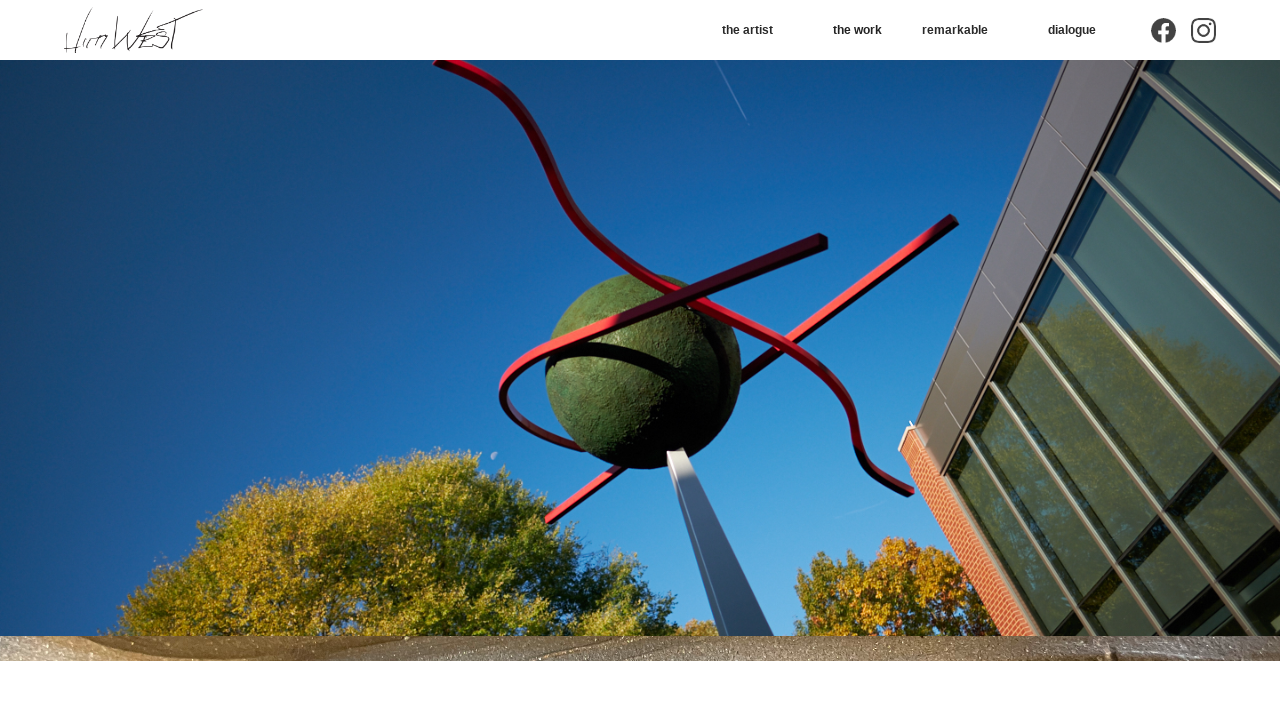

--- FILE ---
content_type: text/html; charset=utf-8
request_url: https://www.jimwestsculptor.com/work/2c
body_size: 4241
content:
<!DOCTYPE html><!-- This site was created in Webflow. https://webflow.com --><!-- Last Published: Tue Dec 02 2025 19:47:10 GMT+0000 (Coordinated Universal Time) --><html data-wf-domain="www.jimwestsculptor.com" data-wf-page="6488c07485a9cad6249fb354" data-wf-site="64380ee3384904bc34f37ae3"><head><meta charset="utf-8"/><title>2C</title><meta content="2.C is about seeing in a different way; more depth, physical mass, spirit and space. 2.C is not an object, it is a question to be pondered. It challenges us to see the world in a very different way. Literally and figuratively, it refers to Albert Einstein. 2.C represents a different way of seeing what we know and offers yet another way to understand our world. It is static but dynamic. It is energy made visible. Where space and time are relative. Where light bends and intersects." name="description"/><meta content="width=device-width, initial-scale=1" name="viewport"/><meta content="Webflow" name="generator"/><meta content="noindex" name="robots"/><link href="https://cdn.prod.website-files.com/64380ee3384904bc34f37ae3/css/jimwest.webflow.shared.b651d232e.min.css" rel="stylesheet" type="text/css"/><link href="https://fonts.googleapis.com" rel="preconnect"/><link href="https://fonts.gstatic.com" rel="preconnect" crossorigin="anonymous"/><script src="https://ajax.googleapis.com/ajax/libs/webfont/1.6.26/webfont.js" type="text/javascript"></script><script type="text/javascript">WebFont.load({  google: {    families: ["Open Sans:300,300italic,400,400italic,600,600italic,700,700italic,800,800italic","Lato:100,100italic,300,300italic,400,400italic,700,700italic,900,900italic","Montserrat:100,100italic,200,200italic,300,300italic,400,400italic,500,500italic,600,600italic,700,700italic,800,800italic,900,900italic","Crimson Text:regular,italic,600,600italic,700,700italic","Homemade Apple:regular"]  }});</script><script type="text/javascript">!function(o,c){var n=c.documentElement,t=" w-mod-";n.className+=t+"js",("ontouchstart"in o||o.DocumentTouch&&c instanceof DocumentTouch)&&(n.className+=t+"touch")}(window,document);</script><link href="https://cdn.prod.website-files.com/64380ee3384904bc34f37ae3/691dc1180e02b4faaff60318_Jim%2032.png" rel="shortcut icon" type="image/x-icon"/><link href="https://cdn.prod.website-files.com/64380ee3384904bc34f37ae3/691dc11d1dc2d8d17b79a9dc_Jim%20256.png" rel="apple-touch-icon"/><script async="" src="https://www.googletagmanager.com/gtag/js?id=G-WQCV6L3WNK"></script><script type="text/javascript">window.dataLayer = window.dataLayer || [];function gtag(){dataLayer.push(arguments);}gtag('set', 'developer_id.dZGVlNj', true);gtag('js', new Date());gtag('config', 'G-WQCV6L3WNK');</script><script src="https://www.google.com/recaptcha/api.js" type="text/javascript"></script><script type="text/javascript">!function(f,b,e,v,n,t,s){if(f.fbq)return;n=f.fbq=function(){n.callMethod?n.callMethod.apply(n,arguments):n.queue.push(arguments)};if(!f._fbq)f._fbq=n;n.push=n;n.loaded=!0;n.version='2.0';n.agent='plwebflow';n.queue=[];t=b.createElement(e);t.async=!0;t.src=v;s=b.getElementsByTagName(e)[0];s.parentNode.insertBefore(t,s)}(window,document,'script','https://connect.facebook.net/en_US/fbevents.js');fbq('init', '672373878405248');fbq('track', 'PageView');</script><!-- Google tag (gtag.js) -->
<script async src="https://www.googletagmanager.com/gtag/js?id=G-WQCV6L3WNK"></script>
<script>
  window.dataLayer = window.dataLayer || [];
  function gtag(){dataLayer.push(arguments);}
  gtag('js', new Date());

  gtag('config', 'G-WQCV6L3WNK');
</script></head><body><div data-animation="default" data-collapse="medium" data-duration="400" data-easing="ease" data-easing2="ease" role="banner" class="navbar w-nav"><div class="div-block-13"><a href="/old-home" class="brand w-nav-brand"><img src="https://cdn.prod.website-files.com/64380ee3384904bc34f37ae3/6439ae9807d93435cf0544f8_retina_logo.png" loading="lazy" width="139" alt=""/></a><nav role="navigation" class="nav-menu-2 w-nav-menu"><div data-hover="true" data-delay="0" class="w-dropdown"><div class="w-dropdown-toggle"><div class="menu-text">the artist</div></div><nav class="dropdown-list w-dropdown-list"><a href="/story" class="dropdown-link w-dropdown-link">story</a><a href="/details" class="dropdown-link w-dropdown-link">details</a></nav></div><a href="/work/the-work" class="nav-link-2 w-nav-link">the work</a><div data-hover="true" data-delay="0" class="w-dropdown"><div class="w-dropdown-toggle"><div class="menu-text">remarkable</div></div><nav class="dropdown-list w-dropdown-list"><a href="/press" class="dropdown-link w-dropdown-link">press</a></nav></div><div data-hover="true" data-delay="0" class="w-dropdown"><div class="w-dropdown-toggle"><div class="menu-text">dialogue</div></div><nav class="dropdown-list w-dropdown-list"><a href="/contact" class="dropdown-link w-dropdown-link">contact</a></nav></div><div class="div-block-14"><a href="https://www.facebook.com/JimWestSculptor/" class="link-block-social w-inline-block"><img src="https://cdn.prod.website-files.com/64380ee3384904bc34f37ae3/643ff23fabb64f9d8eb09fa1_facebook.png" loading="lazy" height="36" width="36" alt="Gray circle Facebook logo" class="social-image"/></a><a href="https://www.instagram.com/jimwestsculptor/?hl=en" class="link-block-social w-inline-block"><img src="https://cdn.prod.website-files.com/64380ee3384904bc34f37ae3/643ff23fbe96ba2415b74863_insta.png" loading="lazy" height="36" width="36" alt="Gray instagram logo" class="social-image"/></a></div></nav><div class="menu-button-2 w-nav-button"><div class="w-icon-nav-menu"></div></div></div></div><div class="hero-image"><div data-delay="4000" data-animation="cross" class="slider-hero w-slider" data-autoplay="false" data-easing="ease" data-hide-arrows="false" data-disable-swipe="false" data-autoplay-limit="0" data-nav-spacing="3" data-duration="500" data-infinite="true"><div class="w-slider-mask"><div class="slide w-slide"></div><div class="slide-2 w-slide"></div></div><div class="w-slider-arrow-left"><div class="w-icon-slider-left"></div></div><div class="w-slider-arrow-right"><div class="w-icon-slider-right"></div></div><div class="slide-nav w-slider-nav"></div></div></div><div class="divider-section"></div><div class="sample-intro-section"><div class="container-3 w-container"><div class="columns w-row"><div class="column-3 w-col w-col-6 w-col-small-small-stack w-col-tiny-tiny-stack"><div class="div-block-17"><h1 class="heading">2.C</h1><div class="div-block-16"></div><p class="paragraph-4">© 2.C, 2018, Bronze, Steel, Aluminum and Kinetics, 228 inches (Sphere: 42 inches in diameter), McIlroy Center for Science and Innovation, Science, Technology &amp; Innovation Facility, Pittsburgh, PA.</p></div></div><div class="column-4 w-col w-col-6 w-col-small-small-stack w-col-tiny-tiny-stack"><img src="https://cdn.prod.website-files.com/64380ee3384904bc34f37ae3/644007e6153fc87d0b562220_soracco_20181016__DSF0706.jpg" loading="lazy" sizes="100vw" srcset="https://cdn.prod.website-files.com/64380ee3384904bc34f37ae3/644007e6153fc87d0b562220_soracco_20181016__DSF0706-p-500.jpg 500w, https://cdn.prod.website-files.com/64380ee3384904bc34f37ae3/644007e6153fc87d0b562220_soracco_20181016__DSF0706-p-800.jpg 800w, https://cdn.prod.website-files.com/64380ee3384904bc34f37ae3/644007e6153fc87d0b562220_soracco_20181016__DSF0706-p-1080.jpg 1080w, https://cdn.prod.website-files.com/64380ee3384904bc34f37ae3/644007e6153fc87d0b562220_soracco_20181016__DSF0706.jpg 1440w" alt="" class="image-2"/></div></div></div></div><div class="sample-image-section-2"><div class="container w-container"><img src="https://cdn.prod.website-files.com/64380ee3384904bc34f37ae3/644007e69160486289aa2f9d_soracco_20181016__DSF0669.jpg" loading="lazy" sizes="100vw" srcset="https://cdn.prod.website-files.com/64380ee3384904bc34f37ae3/644007e69160486289aa2f9d_soracco_20181016__DSF0669-p-500.jpg 500w, https://cdn.prod.website-files.com/64380ee3384904bc34f37ae3/644007e69160486289aa2f9d_soracco_20181016__DSF0669-p-800.jpg 800w, https://cdn.prod.website-files.com/64380ee3384904bc34f37ae3/644007e69160486289aa2f9d_soracco_20181016__DSF0669-p-1080.jpg 1080w, https://cdn.prod.website-files.com/64380ee3384904bc34f37ae3/644007e69160486289aa2f9d_soracco_20181016__DSF0669.jpg 1440w" alt="" class="image-3"/><div class="columns-2 w-row"><div class="w-col w-col-9"><div><p class="paragraph-5">2.C is about seeing in a different way; more depth, physical mass, spirit and space. 2.C is not an object, it is a question to be pondered. It challenges us to see the world in a very different way. Literally and figuratively, it refers to Albert Einstein. 2.C represents a different way of seeing what we know and offers yet another way to understand our world. It is static but dynamic. It is energy made visible. Where space and time are relative. Where light bends and intersects.</p><div data-current="" data-easing="ease" data-duration-in="300" data-duration-out="100" class="w-tabs"><div class="w-tab-menu"><a data-w-tab="Read More" class="tab-link-read-more w-inline-block w-tab-link"><div class="text-block-2">Read more</div></a></div><div class="w-tab-content"><div data-w-tab="Read More" class="w-tab-pane"><p class="paragraph-6">Indigenous people once referred to this phenomenon as ‘looking through the fire’…as inhabiting a state of being where one could look beyond the superficial to feel what is not seen.<br/><br/>This sculpture incorporates straight and curved lines in front of a sphere to represent how light and time bend. A third line takes the shape of a spinal cord, which is symbolic of our humanity. 2.C moves and changes over time, as do our own perspectives.<br/><br/>ARTIST DIALOGUE:<br/>‍<em>“There is symbolism inherent in the form and shape of this sculpture. But when I created 2.C for the McIlroy Center, I also thought a great deal about how my own perceptions and points of view have changed as I’ve grown older. That was a key insight for me and I hope, for their student body. I wanted this next generation of scientists and innovators to look at this sculpture and question how it changes as they move forward, backward, and around it. Hour after hour. Day by day. When we change the way we look at things, the things we look at change.”</em></p></div></div></div></div></div><div class="column-5 w-col w-col-3"></div></div></div></div><div class="divider-section"></div><div class="footer"><div class="div-block-15"><div class="columns-5 w-row"><div class="w-col w-col-4"><img src="https://cdn.prod.website-files.com/64380ee3384904bc34f37ae3/644aa22bff37a017a5f0cf68_Logo%20White.png" loading="lazy" width="177" alt=""/><div><div class="div-block-23"><a href="https://www.tiktok.com/@jimwestsculptor?lang=en" class="link-block-tiktok-footer w-inline-block"></a><a href="https://www.instagram.com/jimwestsculptor/?hl=en" class="link-block-insta-footer w-inline-block"></a><a href="https://www.facebook.com/JimWestSculptor/" class="link-block-fp-footer w-inline-block"></a></div></div></div><div class="w-col w-col-8"><div class="w-row"><div class="w-col w-col-3"><p class="paragraph-10">the artist</p><p class="paragraph-11"><a href="/story" class="link-2">Story</a></p><p class="paragraph-11"><a href="/details" class="link-2">Details</a></p></div><div class="w-col w-col-3"><p class="paragraph-10">the work</p><p class="paragraph-11"><a href="/work/the-altar-industrialism" class="link-2">The Altar: Industrialism</a></p><p class="paragraph-11"><a href="/work/point-of-view" class="link-2">Point of View</a></p><p class="paragraph-11"><a href="/work/no-recess-please" class="link-2">No Recess Please</a></p><p class="paragraph-11"><a href="/work/utterance" class="link-2">Utterance</a></p><p class="paragraph-11"><a href="/work/judgment" class="link-2">Judgment</a></p><p class="paragraph-11"><a href="/work/quarantine-2020" class="link-2">Quarantine 2020</a></p><p class="paragraph-11"><a href="/work/utter-despair" class="link-2">Utter Despair</a></p><p class="paragraph-11"><a href="/work/despair-and-anger" class="link-2">Despair and Anger</a></p><p class="paragraph-11"><a href="/work/the-walk" class="link-2">The Walk</a></p><p class="paragraph-11"><a href="/work/of-one" class="link-2">Of One</a></p><p class="paragraph-11"><a href="/work/the-bond" class="link-2">The Bond</a></p><p class="paragraph-11"><a href="/work/reflections-of-me" class="link-2">Reflections of Me</a></p><p class="paragraph-11"><a href="/work/2c" aria-current="page" class="link-2 w--current">2.C</a></p><p class="paragraph-11"><a href="/work/can-we-talk" class="link-2">Can we Talk</a></p><p class="paragraph-11"><a href="/work/in-the-east-brother-benjamin-franklin" class="link-2">In the East</a></p><p class="paragraph-11"><a href="/work/our-path" class="link-2">Our Path</a></p></div><div class="w-col w-col-3"><p class="paragraph-10">remarkable</p><p class="paragraph-11"><a href="/press" class="link-2">Press</a></p></div><div class="w-col w-col-3"><p class="paragraph-10">dialogue</p><p class="paragraph-11"><a href="/contact" class="link-2">Contact</a></p></div></div></div></div></div></div><script src="https://d3e54v103j8qbb.cloudfront.net/js/jquery-3.5.1.min.dc5e7f18c8.js?site=64380ee3384904bc34f37ae3" type="text/javascript" integrity="sha256-9/aliU8dGd2tb6OSsuzixeV4y/faTqgFtohetphbbj0=" crossorigin="anonymous"></script><script src="https://cdn.prod.website-files.com/64380ee3384904bc34f37ae3/js/webflow.schunk.4470f5a08ed18126.js" type="text/javascript"></script><script src="https://cdn.prod.website-files.com/64380ee3384904bc34f37ae3/js/webflow.schunk.0097cb44d725419f.js" type="text/javascript"></script><script src="https://cdn.prod.website-files.com/64380ee3384904bc34f37ae3/js/webflow.schunk.208c05872351add3.js" type="text/javascript"></script><script src="https://cdn.prod.website-files.com/64380ee3384904bc34f37ae3/js/webflow.45d08add.1c829e84cb72d20d.js" type="text/javascript"></script></body></html>

--- FILE ---
content_type: text/css
request_url: https://cdn.prod.website-files.com/64380ee3384904bc34f37ae3/css/jimwest.webflow.shared.b651d232e.min.css
body_size: 23265
content:
html{-webkit-text-size-adjust:100%;-ms-text-size-adjust:100%;font-family:sans-serif}body{margin:0}article,aside,details,figcaption,figure,footer,header,hgroup,main,menu,nav,section,summary{display:block}audio,canvas,progress,video{vertical-align:baseline;display:inline-block}audio:not([controls]){height:0;display:none}[hidden],template{display:none}a{background-color:#0000}a:active,a:hover{outline:0}abbr[title]{border-bottom:1px dotted}b,strong{font-weight:700}dfn{font-style:italic}h1{margin:.67em 0;font-size:2em}mark{color:#000;background:#ff0}small{font-size:80%}sub,sup{vertical-align:baseline;font-size:75%;line-height:0;position:relative}sup{top:-.5em}sub{bottom:-.25em}img{border:0}svg:not(:root){overflow:hidden}hr{box-sizing:content-box;height:0}pre{overflow:auto}code,kbd,pre,samp{font-family:monospace;font-size:1em}button,input,optgroup,select,textarea{color:inherit;font:inherit;margin:0}button{overflow:visible}button,select{text-transform:none}button,html input[type=button],input[type=reset]{-webkit-appearance:button;cursor:pointer}button[disabled],html input[disabled]{cursor:default}button::-moz-focus-inner,input::-moz-focus-inner{border:0;padding:0}input{line-height:normal}input[type=checkbox],input[type=radio]{box-sizing:border-box;padding:0}input[type=number]::-webkit-inner-spin-button,input[type=number]::-webkit-outer-spin-button{height:auto}input[type=search]{-webkit-appearance:none}input[type=search]::-webkit-search-cancel-button,input[type=search]::-webkit-search-decoration{-webkit-appearance:none}legend{border:0;padding:0}textarea{overflow:auto}optgroup{font-weight:700}table{border-collapse:collapse;border-spacing:0}td,th{padding:0}@font-face{font-family:webflow-icons;src:url([data-uri])format("truetype");font-weight:400;font-style:normal}[class^=w-icon-],[class*=\ w-icon-]{speak:none;font-variant:normal;text-transform:none;-webkit-font-smoothing:antialiased;-moz-osx-font-smoothing:grayscale;font-style:normal;font-weight:400;line-height:1;font-family:webflow-icons!important}.w-icon-slider-right:before{content:""}.w-icon-slider-left:before{content:""}.w-icon-nav-menu:before{content:""}.w-icon-arrow-down:before,.w-icon-dropdown-toggle:before{content:""}.w-icon-file-upload-remove:before{content:""}.w-icon-file-upload-icon:before{content:""}*{box-sizing:border-box}html{height:100%}body{color:#333;background-color:#fff;min-height:100%;margin:0;font-family:Arial,sans-serif;font-size:14px;line-height:20px}img{vertical-align:middle;max-width:100%;display:inline-block}html.w-mod-touch *{background-attachment:scroll!important}.w-block{display:block}.w-inline-block{max-width:100%;display:inline-block}.w-clearfix:before,.w-clearfix:after{content:" ";grid-area:1/1/2/2;display:table}.w-clearfix:after{clear:both}.w-hidden{display:none}.w-button{color:#fff;line-height:inherit;cursor:pointer;background-color:#3898ec;border:0;border-radius:0;padding:9px 15px;text-decoration:none;display:inline-block}input.w-button{-webkit-appearance:button}html[data-w-dynpage] [data-w-cloak]{color:#0000!important}.w-code-block{margin:unset}pre.w-code-block code{all:inherit}.w-optimization{display:contents}.w-webflow-badge,.w-webflow-badge>img{box-sizing:unset;width:unset;height:unset;max-height:unset;max-width:unset;min-height:unset;min-width:unset;margin:unset;padding:unset;float:unset;clear:unset;border:unset;border-radius:unset;background:unset;background-image:unset;background-position:unset;background-size:unset;background-repeat:unset;background-origin:unset;background-clip:unset;background-attachment:unset;background-color:unset;box-shadow:unset;transform:unset;direction:unset;font-family:unset;font-weight:unset;color:unset;font-size:unset;line-height:unset;font-style:unset;font-variant:unset;text-align:unset;letter-spacing:unset;-webkit-text-decoration:unset;text-decoration:unset;text-indent:unset;text-transform:unset;list-style-type:unset;text-shadow:unset;vertical-align:unset;cursor:unset;white-space:unset;word-break:unset;word-spacing:unset;word-wrap:unset;transition:unset}.w-webflow-badge{white-space:nowrap;cursor:pointer;box-shadow:0 0 0 1px #0000001a,0 1px 3px #0000001a;visibility:visible!important;opacity:1!important;z-index:2147483647!important;color:#aaadb0!important;overflow:unset!important;background-color:#fff!important;border-radius:3px!important;width:auto!important;height:auto!important;margin:0!important;padding:6px!important;font-size:12px!important;line-height:14px!important;text-decoration:none!important;display:inline-block!important;position:fixed!important;inset:auto 12px 12px auto!important;transform:none!important}.w-webflow-badge>img{position:unset;visibility:unset!important;opacity:1!important;vertical-align:middle!important;display:inline-block!important}h1,h2,h3,h4,h5,h6{margin-bottom:10px;font-weight:700}h1{margin-top:20px;font-size:38px;line-height:44px}h2{margin-top:20px;font-size:32px;line-height:36px}h3{margin-top:20px;font-size:24px;line-height:30px}h4{margin-top:10px;font-size:18px;line-height:24px}h5{margin-top:10px;font-size:14px;line-height:20px}h6{margin-top:10px;font-size:12px;line-height:18px}p{margin-top:0;margin-bottom:10px}blockquote{border-left:5px solid #e2e2e2;margin:0 0 10px;padding:10px 20px;font-size:18px;line-height:22px}figure{margin:0 0 10px}figcaption{text-align:center;margin-top:5px}ul,ol{margin-top:0;margin-bottom:10px;padding-left:40px}.w-list-unstyled{padding-left:0;list-style:none}.w-embed:before,.w-embed:after{content:" ";grid-area:1/1/2/2;display:table}.w-embed:after{clear:both}.w-video{width:100%;padding:0;position:relative}.w-video iframe,.w-video object,.w-video embed{border:none;width:100%;height:100%;position:absolute;top:0;left:0}fieldset{border:0;margin:0;padding:0}button,[type=button],[type=reset]{cursor:pointer;-webkit-appearance:button;border:0}.w-form{margin:0 0 15px}.w-form-done{text-align:center;background-color:#ddd;padding:20px;display:none}.w-form-fail{background-color:#ffdede;margin-top:10px;padding:10px;display:none}label{margin-bottom:5px;font-weight:700;display:block}.w-input,.w-select{color:#333;vertical-align:middle;background-color:#fff;border:1px solid #ccc;width:100%;height:38px;margin-bottom:10px;padding:8px 12px;font-size:14px;line-height:1.42857;display:block}.w-input::placeholder,.w-select::placeholder{color:#999}.w-input:focus,.w-select:focus{border-color:#3898ec;outline:0}.w-input[disabled],.w-select[disabled],.w-input[readonly],.w-select[readonly],fieldset[disabled] .w-input,fieldset[disabled] .w-select{cursor:not-allowed}.w-input[disabled]:not(.w-input-disabled),.w-select[disabled]:not(.w-input-disabled),.w-input[readonly],.w-select[readonly],fieldset[disabled]:not(.w-input-disabled) .w-input,fieldset[disabled]:not(.w-input-disabled) .w-select{background-color:#eee}textarea.w-input,textarea.w-select{height:auto}.w-select{background-color:#f3f3f3}.w-select[multiple]{height:auto}.w-form-label{cursor:pointer;margin-bottom:0;font-weight:400;display:inline-block}.w-radio{margin-bottom:5px;padding-left:20px;display:block}.w-radio:before,.w-radio:after{content:" ";grid-area:1/1/2/2;display:table}.w-radio:after{clear:both}.w-radio-input{float:left;margin:3px 0 0 -20px;line-height:normal}.w-file-upload{margin-bottom:10px;display:block}.w-file-upload-input{opacity:0;z-index:-100;width:.1px;height:.1px;position:absolute;overflow:hidden}.w-file-upload-default,.w-file-upload-uploading,.w-file-upload-success{color:#333;display:inline-block}.w-file-upload-error{margin-top:10px;display:block}.w-file-upload-default.w-hidden,.w-file-upload-uploading.w-hidden,.w-file-upload-error.w-hidden,.w-file-upload-success.w-hidden{display:none}.w-file-upload-uploading-btn{cursor:pointer;background-color:#fafafa;border:1px solid #ccc;margin:0;padding:8px 12px;font-size:14px;font-weight:400;display:flex}.w-file-upload-file{background-color:#fafafa;border:1px solid #ccc;flex-grow:1;justify-content:space-between;margin:0;padding:8px 9px 8px 11px;display:flex}.w-file-upload-file-name{font-size:14px;font-weight:400;display:block}.w-file-remove-link{cursor:pointer;width:auto;height:auto;margin-top:3px;margin-left:10px;padding:3px;display:block}.w-icon-file-upload-remove{margin:auto;font-size:10px}.w-file-upload-error-msg{color:#ea384c;padding:2px 0;display:inline-block}.w-file-upload-info{padding:0 12px;line-height:38px;display:inline-block}.w-file-upload-label{cursor:pointer;background-color:#fafafa;border:1px solid #ccc;margin:0;padding:8px 12px;font-size:14px;font-weight:400;display:inline-block}.w-icon-file-upload-icon,.w-icon-file-upload-uploading{width:20px;margin-right:8px;display:inline-block}.w-icon-file-upload-uploading{height:20px}.w-container{max-width:940px;margin-left:auto;margin-right:auto}.w-container:before,.w-container:after{content:" ";grid-area:1/1/2/2;display:table}.w-container:after{clear:both}.w-container .w-row{margin-left:-10px;margin-right:-10px}.w-row:before,.w-row:after{content:" ";grid-area:1/1/2/2;display:table}.w-row:after{clear:both}.w-row .w-row{margin-left:0;margin-right:0}.w-col{float:left;width:100%;min-height:1px;padding-left:10px;padding-right:10px;position:relative}.w-col .w-col{padding-left:0;padding-right:0}.w-col-1{width:8.33333%}.w-col-2{width:16.6667%}.w-col-3{width:25%}.w-col-4{width:33.3333%}.w-col-5{width:41.6667%}.w-col-6{width:50%}.w-col-7{width:58.3333%}.w-col-8{width:66.6667%}.w-col-9{width:75%}.w-col-10{width:83.3333%}.w-col-11{width:91.6667%}.w-col-12{width:100%}.w-hidden-main{display:none!important}@media screen and (max-width:991px){.w-container{max-width:728px}.w-hidden-main{display:inherit!important}.w-hidden-medium{display:none!important}.w-col-medium-1{width:8.33333%}.w-col-medium-2{width:16.6667%}.w-col-medium-3{width:25%}.w-col-medium-4{width:33.3333%}.w-col-medium-5{width:41.6667%}.w-col-medium-6{width:50%}.w-col-medium-7{width:58.3333%}.w-col-medium-8{width:66.6667%}.w-col-medium-9{width:75%}.w-col-medium-10{width:83.3333%}.w-col-medium-11{width:91.6667%}.w-col-medium-12{width:100%}.w-col-stack{width:100%;left:auto;right:auto}}@media screen and (max-width:767px){.w-hidden-main,.w-hidden-medium{display:inherit!important}.w-hidden-small{display:none!important}.w-row,.w-container .w-row{margin-left:0;margin-right:0}.w-col{width:100%;left:auto;right:auto}.w-col-small-1{width:8.33333%}.w-col-small-2{width:16.6667%}.w-col-small-3{width:25%}.w-col-small-4{width:33.3333%}.w-col-small-5{width:41.6667%}.w-col-small-6{width:50%}.w-col-small-7{width:58.3333%}.w-col-small-8{width:66.6667%}.w-col-small-9{width:75%}.w-col-small-10{width:83.3333%}.w-col-small-11{width:91.6667%}.w-col-small-12{width:100%}}@media screen and (max-width:479px){.w-container{max-width:none}.w-hidden-main,.w-hidden-medium,.w-hidden-small{display:inherit!important}.w-hidden-tiny{display:none!important}.w-col{width:100%}.w-col-tiny-1{width:8.33333%}.w-col-tiny-2{width:16.6667%}.w-col-tiny-3{width:25%}.w-col-tiny-4{width:33.3333%}.w-col-tiny-5{width:41.6667%}.w-col-tiny-6{width:50%}.w-col-tiny-7{width:58.3333%}.w-col-tiny-8{width:66.6667%}.w-col-tiny-9{width:75%}.w-col-tiny-10{width:83.3333%}.w-col-tiny-11{width:91.6667%}.w-col-tiny-12{width:100%}}.w-widget{position:relative}.w-widget-map{width:100%;height:400px}.w-widget-map label{width:auto;display:inline}.w-widget-map img{max-width:inherit}.w-widget-map .gm-style-iw{text-align:center}.w-widget-map .gm-style-iw>button{display:none!important}.w-widget-twitter{overflow:hidden}.w-widget-twitter-count-shim{vertical-align:top;text-align:center;background:#fff;border:1px solid #758696;border-radius:3px;width:28px;height:20px;display:inline-block;position:relative}.w-widget-twitter-count-shim *{pointer-events:none;-webkit-user-select:none;user-select:none}.w-widget-twitter-count-shim .w-widget-twitter-count-inner{text-align:center;color:#999;font-family:serif;font-size:15px;line-height:12px;position:relative}.w-widget-twitter-count-shim .w-widget-twitter-count-clear{display:block;position:relative}.w-widget-twitter-count-shim.w--large{width:36px;height:28px}.w-widget-twitter-count-shim.w--large .w-widget-twitter-count-inner{font-size:18px;line-height:18px}.w-widget-twitter-count-shim:not(.w--vertical){margin-left:5px;margin-right:8px}.w-widget-twitter-count-shim:not(.w--vertical).w--large{margin-left:6px}.w-widget-twitter-count-shim:not(.w--vertical):before,.w-widget-twitter-count-shim:not(.w--vertical):after{content:" ";pointer-events:none;border:solid #0000;width:0;height:0;position:absolute;top:50%;left:0}.w-widget-twitter-count-shim:not(.w--vertical):before{border-width:4px;border-color:#75869600 #5d6c7b #75869600 #75869600;margin-top:-4px;margin-left:-9px}.w-widget-twitter-count-shim:not(.w--vertical).w--large:before{border-width:5px;margin-top:-5px;margin-left:-10px}.w-widget-twitter-count-shim:not(.w--vertical):after{border-width:4px;border-color:#fff0 #fff #fff0 #fff0;margin-top:-4px;margin-left:-8px}.w-widget-twitter-count-shim:not(.w--vertical).w--large:after{border-width:5px;margin-top:-5px;margin-left:-9px}.w-widget-twitter-count-shim.w--vertical{width:61px;height:33px;margin-bottom:8px}.w-widget-twitter-count-shim.w--vertical:before,.w-widget-twitter-count-shim.w--vertical:after{content:" ";pointer-events:none;border:solid #0000;width:0;height:0;position:absolute;top:100%;left:50%}.w-widget-twitter-count-shim.w--vertical:before{border-width:5px;border-color:#5d6c7b #75869600 #75869600;margin-left:-5px}.w-widget-twitter-count-shim.w--vertical:after{border-width:4px;border-color:#fff #fff0 #fff0;margin-left:-4px}.w-widget-twitter-count-shim.w--vertical .w-widget-twitter-count-inner{font-size:18px;line-height:22px}.w-widget-twitter-count-shim.w--vertical.w--large{width:76px}.w-background-video{color:#fff;height:500px;position:relative;overflow:hidden}.w-background-video>video{object-fit:cover;z-index:-100;background-position:50%;background-size:cover;width:100%;height:100%;margin:auto;position:absolute;inset:-100%}.w-background-video>video::-webkit-media-controls-start-playback-button{-webkit-appearance:none;display:none!important}.w-background-video--control{background-color:#0000;padding:0;position:absolute;bottom:1em;right:1em}.w-background-video--control>[hidden]{display:none!important}.w-slider{text-align:center;clear:both;-webkit-tap-highlight-color:#0000;tap-highlight-color:#0000;background:#ddd;height:300px;position:relative}.w-slider-mask{z-index:1;white-space:nowrap;height:100%;display:block;position:relative;left:0;right:0;overflow:hidden}.w-slide{vertical-align:top;white-space:normal;text-align:left;width:100%;height:100%;display:inline-block;position:relative}.w-slider-nav{z-index:2;text-align:center;-webkit-tap-highlight-color:#0000;tap-highlight-color:#0000;height:40px;margin:auto;padding-top:10px;position:absolute;inset:auto 0 0}.w-slider-nav.w-round>div{border-radius:100%}.w-slider-nav.w-num>div{font-size:inherit;line-height:inherit;width:auto;height:auto;padding:.2em .5em}.w-slider-nav.w-shadow>div{box-shadow:0 0 3px #3336}.w-slider-nav-invert{color:#fff}.w-slider-nav-invert>div{background-color:#2226}.w-slider-nav-invert>div.w-active{background-color:#222}.w-slider-dot{cursor:pointer;background-color:#fff6;width:1em;height:1em;margin:0 3px .5em;transition:background-color .1s,color .1s;display:inline-block;position:relative}.w-slider-dot.w-active{background-color:#fff}.w-slider-dot:focus{outline:none;box-shadow:0 0 0 2px #fff}.w-slider-dot:focus.w-active{box-shadow:none}.w-slider-arrow-left,.w-slider-arrow-right{cursor:pointer;color:#fff;-webkit-tap-highlight-color:#0000;tap-highlight-color:#0000;-webkit-user-select:none;user-select:none;width:80px;margin:auto;font-size:40px;position:absolute;inset:0;overflow:hidden}.w-slider-arrow-left [class^=w-icon-],.w-slider-arrow-right [class^=w-icon-],.w-slider-arrow-left [class*=\ w-icon-],.w-slider-arrow-right [class*=\ w-icon-]{position:absolute}.w-slider-arrow-left:focus,.w-slider-arrow-right:focus{outline:0}.w-slider-arrow-left{z-index:3;right:auto}.w-slider-arrow-right{z-index:4;left:auto}.w-icon-slider-left,.w-icon-slider-right{width:1em;height:1em;margin:auto;inset:0}.w-slider-aria-label{clip:rect(0 0 0 0);border:0;width:1px;height:1px;margin:-1px;padding:0;position:absolute;overflow:hidden}.w-slider-force-show{display:block!important}.w-dropdown{text-align:left;z-index:900;margin-left:auto;margin-right:auto;display:inline-block;position:relative}.w-dropdown-btn,.w-dropdown-toggle,.w-dropdown-link{vertical-align:top;color:#222;text-align:left;white-space:nowrap;margin-left:auto;margin-right:auto;padding:20px;text-decoration:none;position:relative}.w-dropdown-toggle{-webkit-user-select:none;user-select:none;cursor:pointer;padding-right:40px;display:inline-block}.w-dropdown-toggle:focus{outline:0}.w-icon-dropdown-toggle{width:1em;height:1em;margin:auto 20px auto auto;position:absolute;top:0;bottom:0;right:0}.w-dropdown-list{background:#ddd;min-width:100%;display:none;position:absolute}.w-dropdown-list.w--open{display:block}.w-dropdown-link{color:#222;padding:10px 20px;display:block}.w-dropdown-link.w--current{color:#0082f3}.w-dropdown-link:focus{outline:0}@media screen and (max-width:767px){.w-nav-brand{padding-left:10px}}.w-lightbox-backdrop{cursor:auto;letter-spacing:normal;text-indent:0;text-shadow:none;text-transform:none;visibility:visible;white-space:normal;word-break:normal;word-spacing:normal;word-wrap:normal;color:#fff;text-align:center;z-index:2000;opacity:0;-webkit-user-select:none;-moz-user-select:none;-webkit-tap-highlight-color:transparent;background:#000000e6;outline:0;font-family:Helvetica Neue,Helvetica,Ubuntu,Segoe UI,Verdana,sans-serif;font-size:17px;font-style:normal;font-weight:300;line-height:1.2;list-style:disc;position:fixed;inset:0;-webkit-transform:translate(0)}.w-lightbox-backdrop,.w-lightbox-container{-webkit-overflow-scrolling:touch;height:100%;overflow:auto}.w-lightbox-content{height:100vh;position:relative;overflow:hidden}.w-lightbox-view{opacity:0;width:100vw;height:100vh;position:absolute}.w-lightbox-view:before{content:"";height:100vh}.w-lightbox-group,.w-lightbox-group .w-lightbox-view,.w-lightbox-group .w-lightbox-view:before{height:86vh}.w-lightbox-frame,.w-lightbox-view:before{vertical-align:middle;display:inline-block}.w-lightbox-figure{margin:0;position:relative}.w-lightbox-group .w-lightbox-figure{cursor:pointer}.w-lightbox-img{width:auto;max-width:none;height:auto}.w-lightbox-image{float:none;max-width:100vw;max-height:100vh;display:block}.w-lightbox-group .w-lightbox-image{max-height:86vh}.w-lightbox-caption{text-align:left;text-overflow:ellipsis;white-space:nowrap;background:#0006;padding:.5em 1em;position:absolute;bottom:0;left:0;right:0;overflow:hidden}.w-lightbox-embed{width:100%;height:100%;position:absolute;inset:0}.w-lightbox-control{cursor:pointer;background-position:50%;background-repeat:no-repeat;background-size:24px;width:4em;transition:all .3s;position:absolute;top:0}.w-lightbox-left{background-image:url([data-uri]);display:none;bottom:0;left:0}.w-lightbox-right{background-image:url([data-uri]);display:none;bottom:0;right:0}.w-lightbox-close{background-image:url([data-uri]);background-size:18px;height:2.6em;right:0}.w-lightbox-strip{white-space:nowrap;padding:0 1vh;line-height:0;position:absolute;bottom:0;left:0;right:0;overflow:auto hidden}.w-lightbox-item{box-sizing:content-box;cursor:pointer;width:10vh;padding:2vh 1vh;display:inline-block;-webkit-transform:translate(0,0)}.w-lightbox-active{opacity:.3}.w-lightbox-thumbnail{background:#222;height:10vh;position:relative;overflow:hidden}.w-lightbox-thumbnail-image{position:absolute;top:0;left:0}.w-lightbox-thumbnail .w-lightbox-tall{width:100%;top:50%;transform:translateY(-50%)}.w-lightbox-thumbnail .w-lightbox-wide{height:100%;left:50%;transform:translate(-50%)}.w-lightbox-spinner{box-sizing:border-box;border:5px solid #0006;border-radius:50%;width:40px;height:40px;margin-top:-20px;margin-left:-20px;animation:.8s linear infinite spin;position:absolute;top:50%;left:50%}.w-lightbox-spinner:after{content:"";border:3px solid #0000;border-bottom-color:#fff;border-radius:50%;position:absolute;inset:-4px}.w-lightbox-hide{display:none}.w-lightbox-noscroll{overflow:hidden}@media (min-width:768px){.w-lightbox-content{height:96vh;margin-top:2vh}.w-lightbox-view,.w-lightbox-view:before{height:96vh}.w-lightbox-group,.w-lightbox-group .w-lightbox-view,.w-lightbox-group .w-lightbox-view:before{height:84vh}.w-lightbox-image{max-width:96vw;max-height:96vh}.w-lightbox-group .w-lightbox-image{max-width:82.3vw;max-height:84vh}.w-lightbox-left,.w-lightbox-right{opacity:.5;display:block}.w-lightbox-close{opacity:.8}.w-lightbox-control:hover{opacity:1}}.w-lightbox-inactive,.w-lightbox-inactive:hover{opacity:0}.w-richtext:before,.w-richtext:after{content:" ";grid-area:1/1/2/2;display:table}.w-richtext:after{clear:both}.w-richtext[contenteditable=true]:before,.w-richtext[contenteditable=true]:after{white-space:initial}.w-richtext ol,.w-richtext ul{overflow:hidden}.w-richtext .w-richtext-figure-selected.w-richtext-figure-type-video div:after,.w-richtext .w-richtext-figure-selected[data-rt-type=video] div:after,.w-richtext .w-richtext-figure-selected.w-richtext-figure-type-image div,.w-richtext .w-richtext-figure-selected[data-rt-type=image] div{outline:2px solid #2895f7}.w-richtext figure.w-richtext-figure-type-video>div:after,.w-richtext figure[data-rt-type=video]>div:after{content:"";display:none;position:absolute;inset:0}.w-richtext figure{max-width:60%;position:relative}.w-richtext figure>div:before{cursor:default!important}.w-richtext figure img{width:100%}.w-richtext figure figcaption.w-richtext-figcaption-placeholder{opacity:.6}.w-richtext figure div{color:#0000;font-size:0}.w-richtext figure.w-richtext-figure-type-image,.w-richtext figure[data-rt-type=image]{display:table}.w-richtext figure.w-richtext-figure-type-image>div,.w-richtext figure[data-rt-type=image]>div{display:inline-block}.w-richtext figure.w-richtext-figure-type-image>figcaption,.w-richtext figure[data-rt-type=image]>figcaption{caption-side:bottom;display:table-caption}.w-richtext figure.w-richtext-figure-type-video,.w-richtext figure[data-rt-type=video]{width:60%;height:0}.w-richtext figure.w-richtext-figure-type-video iframe,.w-richtext figure[data-rt-type=video] iframe{width:100%;height:100%;position:absolute;top:0;left:0}.w-richtext figure.w-richtext-figure-type-video>div,.w-richtext figure[data-rt-type=video]>div{width:100%}.w-richtext figure.w-richtext-align-center{clear:both;margin-left:auto;margin-right:auto}.w-richtext figure.w-richtext-align-center.w-richtext-figure-type-image>div,.w-richtext figure.w-richtext-align-center[data-rt-type=image]>div{max-width:100%}.w-richtext figure.w-richtext-align-normal{clear:both}.w-richtext figure.w-richtext-align-fullwidth{text-align:center;clear:both;width:100%;max-width:100%;margin-left:auto;margin-right:auto;display:block}.w-richtext figure.w-richtext-align-fullwidth>div{padding-bottom:inherit;display:inline-block}.w-richtext figure.w-richtext-align-fullwidth>figcaption{display:block}.w-richtext figure.w-richtext-align-floatleft{float:left;clear:none;margin-right:15px}.w-richtext figure.w-richtext-align-floatright{float:right;clear:none;margin-left:15px}.w-nav{z-index:1000;background:#ddd;position:relative}.w-nav:before,.w-nav:after{content:" ";grid-area:1/1/2/2;display:table}.w-nav:after{clear:both}.w-nav-brand{float:left;color:#333;text-decoration:none;position:relative}.w-nav-link{vertical-align:top;color:#222;text-align:left;margin-left:auto;margin-right:auto;padding:20px;text-decoration:none;display:inline-block;position:relative}.w-nav-link.w--current{color:#0082f3}.w-nav-menu{float:right;position:relative}[data-nav-menu-open]{text-align:center;background:#c8c8c8;min-width:200px;position:absolute;top:100%;left:0;right:0;overflow:visible;display:block!important}.w--nav-link-open{display:block;position:relative}.w-nav-overlay{width:100%;display:none;position:absolute;top:100%;left:0;right:0;overflow:hidden}.w-nav-overlay [data-nav-menu-open]{top:0}.w-nav[data-animation=over-left] .w-nav-overlay{width:auto}.w-nav[data-animation=over-left] .w-nav-overlay,.w-nav[data-animation=over-left] [data-nav-menu-open]{z-index:1;top:0;right:auto}.w-nav[data-animation=over-right] .w-nav-overlay{width:auto}.w-nav[data-animation=over-right] .w-nav-overlay,.w-nav[data-animation=over-right] [data-nav-menu-open]{z-index:1;top:0;left:auto}.w-nav-button{float:right;cursor:pointer;-webkit-tap-highlight-color:#0000;tap-highlight-color:#0000;-webkit-user-select:none;user-select:none;padding:18px;font-size:24px;display:none;position:relative}.w-nav-button:focus{outline:0}.w-nav-button.w--open{color:#fff;background-color:#c8c8c8}.w-nav[data-collapse=all] .w-nav-menu{display:none}.w-nav[data-collapse=all] .w-nav-button,.w--nav-dropdown-open,.w--nav-dropdown-toggle-open{display:block}.w--nav-dropdown-list-open{position:static}@media screen and (max-width:991px){.w-nav[data-collapse=medium] .w-nav-menu{display:none}.w-nav[data-collapse=medium] .w-nav-button{display:block}}@media screen and (max-width:767px){.w-nav[data-collapse=small] .w-nav-menu{display:none}.w-nav[data-collapse=small] .w-nav-button{display:block}.w-nav-brand{padding-left:10px}}@media screen and (max-width:479px){.w-nav[data-collapse=tiny] .w-nav-menu{display:none}.w-nav[data-collapse=tiny] .w-nav-button{display:block}}.w-tabs{position:relative}.w-tabs:before,.w-tabs:after{content:" ";grid-area:1/1/2/2;display:table}.w-tabs:after{clear:both}.w-tab-menu{position:relative}.w-tab-link{vertical-align:top;text-align:left;cursor:pointer;color:#222;background-color:#ddd;padding:9px 30px;text-decoration:none;display:inline-block;position:relative}.w-tab-link.w--current{background-color:#c8c8c8}.w-tab-link:focus{outline:0}.w-tab-content{display:block;position:relative;overflow:hidden}.w-tab-pane{display:none;position:relative}.w--tab-active{display:block}@media screen and (max-width:479px){.w-tab-link{display:block}}.w-ix-emptyfix:after{content:""}@keyframes spin{0%{transform:rotate(0)}to{transform:rotate(360deg)}}.w-dyn-empty{background-color:#ddd;padding:10px}.w-dyn-hide,.w-dyn-bind-empty,.w-condition-invisible{display:none!important}.wf-layout-layout{display:grid}:root{--black:#292929;--chocolate:#b96a27;--gainsboro:#e6e6e6;--white:white;--_new-site-color---color:#fff0}.w-layout-grid{grid-row-gap:16px;grid-column-gap:16px;grid-template-rows:auto auto;grid-template-columns:1fr 1fr;grid-auto-columns:1fr;display:grid}.w-layout-blockcontainer{max-width:940px;margin-left:auto;margin-right:auto;display:block}.w-layout-layout{grid-row-gap:20px;grid-column-gap:20px;grid-auto-columns:1fr;justify-content:center;padding:20px}.w-layout-cell{flex-direction:column;justify-content:flex-start;align-items:flex-start;display:flex}.w-form-formrecaptcha{margin-bottom:8px}.w-embed-youtubevideo{background-image:url(https://d3e54v103j8qbb.cloudfront.net/static/youtube-placeholder.2b05e7d68d.svg);background-position:50%;background-size:cover;width:100%;padding-bottom:0;padding-left:0;padding-right:0;position:relative}.w-embed-youtubevideo:empty{min-height:75px;padding-bottom:56.25%}@media screen and (max-width:991px){.w-layout-blockcontainer{max-width:728px}}@media screen and (max-width:767px){.w-layout-blockcontainer{max-width:none}}.navbar-no-shadow{z-index:2;background-color:#fff;position:fixed;inset:0% 0% auto;box-shadow:0 2px 5px #0003}.navbar-no-shadow-container{z-index:5;background-color:#0000;width:100vw;max-width:90vw;margin-left:auto;margin-right:auto;padding:10px 20px}.container-regular{width:100%;max-width:90vw;min-height:30px;margin-left:auto;margin-right:auto}.navbar-wrapper{justify-content:space-between;align-items:center;display:flex}.nav-menu{justify-content:space-between;align-items:center;margin-bottom:0;padding-bottom:0;padding-left:0;display:flex}.nav-link{color:#1a1b1f;letter-spacing:.25px;margin-left:5px;margin-right:5px;padding:5px 10px;font-family:Open Sans,sans-serif;font-size:14px;font-weight:400;line-height:20px}.nav-link:hover{color:#1a1b1fbf}.nav-link:focus-visible,.nav-link[data-wf-focus-visible]{outline-offset:0px;color:#0050bd;border-radius:4px;outline:2px solid #0050bd}.nav-dropdown{align-items:center;margin-left:5px;margin-right:5px;display:flex}.nav-dropdown-toggle{letter-spacing:.25px;padding:5px 30px 5px 10px;font-size:14px;line-height:20px}.nav-dropdown-toggle:hover{color:#1a1b1fbf}.nav-dropdown-toggle:focus-visible,.nav-dropdown-toggle[data-wf-focus-visible]{outline-offset:0px;color:#0050bd;border-radius:5px;outline:2px solid #0050bd}.nav-dropdown-icon{margin-right:10px}.nav-dropdown-list{background-color:#fff;border-radius:12px}.nav-dropdown-list.w--open{padding-top:10px;padding-bottom:10px}.nav-dropdown-link{padding-top:5px;padding-bottom:5px;font-size:14px}.nav-dropdown-link:focus-visible,.nav-dropdown-link[data-wf-focus-visible]{outline-offset:0px;color:#0050bd;border-radius:5px;outline:2px solid #0050bd}.nav-button-wrapper{margin-left:120px}.button-primary{color:#fff;letter-spacing:2px;text-transform:uppercase;background-color:#1a1b1f;padding:12px 25px;font-size:12px;line-height:20px;transition:all .2s}.button-primary:hover{color:#fff;background-color:#32343a}.button-primary:active{background-color:#43464d}.news-banner-section{z-index:1;background-color:var(--black);color:var(--black);justify-content:center;margin-top:0;padding-top:0;display:none;position:relative;top:0}.div-block{justify-content:center;width:90%;display:flex}.news-heading{color:#fff;text-align:center;margin-top:0;margin-bottom:0;padding-top:10px;padding-bottom:10px;font-family:Crimson Text,sans-serif;font-size:18px;font-weight:400;line-height:26px}.text-span,.text-span-2{color:var(--chocolate)}.video-section{background-color:var(--gainsboro);color:#a5a5a5;height:auto;position:relative;top:0}.divider-section{background-image:url(https://cdn.prod.website-files.com/64380ee3384904bc34f37ae3/6439b4fc8e96bd7b1c5c0689_Divider.jpg);background-position:50%;background-repeat:no-repeat;background-size:cover;height:25px}.intro-copy-block-section{justify-content:center;margin-top:0;display:flex}.div-block-2{width:90vw;max-width:90vw;display:flex}.body{font-family:Open Sans,sans-serif;font-size:40px;line-height:44px}.intro-para{max-width:60%;margin-top:140px;margin-bottom:140px;font-size:28px;font-weight:400}.sample-row-1{justify-content:center;margin-top:20px;display:flex}.div-block-3{flex:0 auto;justify-content:space-between;width:90%;max-width:90vw;margin-left:auto;margin-right:auto;display:flex}.grid{grid-column-gap:25px;grid-row-gap:25px;grid-template-rows:auto;grid-template-columns:60% 10% 30%;grid-auto-columns:1fr;place-content:space-between stretch;place-items:start stretch;display:grid}.image{width:auto;max-width:none;height:auto;margin-top:0}.paragraph{color:var(--black);margin-bottom:0;font-size:14px;line-height:20px}.text-span-3{color:var(--chocolate);font-size:22px}.point-of-view-image{background-image:url(https://cdn.prod.website-files.com/64380ee3384904bc34f37ae3/643d549cf87a971b4eae498a_PointOfView_MG_5687%20Crop.jpg);background-position:50%;background-size:cover;width:auto;min-width:100%;max-width:none;height:auto;min-height:100%;max-height:none;margin-top:0}.judgement-div{margin-top:0;padding-top:0}.quaentine-div{flex-flow:column;align-items:flex-start;margin-top:0;display:flex}.image-marigin-top{width:auto;height:auto;margin-top:0}.q-texture-block{background-image:url(https://cdn.prod.website-files.com/64380ee3384904bc34f37ae3/643d6607f4a083557b3edad8_Q2020%20Small_IMG_0064.png);background-position:50%;background-size:cover;width:200px;height:200px;margin-top:0;margin-left:-40px}.full-sample-grid{grid-template-rows:auto auto auto auto auto auto auto auto;grid-template-columns:1.75fr .5fr 1fr}.point-of-view-div-full{margin-top:0}.q-image{width:auto;height:auto;margin-top:-160px}.sample-row-2{justify-content:center;margin-top:100px;display:flex}.row-2-div{justify-content:center;width:90vw;max-width:90vw;display:flex}.grid-row-2{grid-template-columns:.5fr .5fr 2fr}.q-texture-block-2{background-image:url(https://cdn.prod.website-files.com/64380ee3384904bc34f37ae3/643d6607f4a083557b3edad8_Q2020%20Small_IMG_0064.png);background-position:50%;background-size:cover;width:200px;height:200px;margin-top:0;margin-left:-40px}.note-1-section{justify-content:center;align-items:flex-start;margin-top:0;margin-bottom:20px;display:flex}.div-block-4{width:90%}.paragraph-2{font-family:Homemade Apple,sans-serif;font-size:25px}.div-block-5{width:90%;padding-top:0}.column{padding-top:0;padding-bottom:0}.div-block-6{background-image:url(https://cdn.prod.website-files.com/64380ee3384904bc34f37ae3/643eb828de672c877a35fa7b_Paper%20New.png);background-position:50%;background-repeat:no-repeat;background-size:contain;padding:60px}.div-block-7{padding:0}.paragraph-3,.paragraph-3-copy{font-family:Crimson Text,sans-serif}.video-highlight{color:var(--chocolate);margin-bottom:0;font-family:Crimson Text,sans-serif;font-size:20px;font-style:italic;line-height:24px;text-decoration:none;position:relative}.play-button-div{flex-direction:row;justify-content:flex-start;align-items:center;margin-top:20px;display:flex;position:relative}.play-button{margin-right:5px;position:relative}.lightbox-link{flex-direction:row;align-items:center;text-decoration:none;display:flex;position:relative}.note-div-container{width:90%;padding-top:0;position:relative}.note-column-container-div{width:auto;position:relative}.note-1-column{position:relative}.column-note-1{padding:0;position:relative}.note-paper-div{background-image:url(https://cdn.prod.website-files.com/64380ee3384904bc34f37ae3/643eb828de672c877a35fa7b_Paper%20New.png);background-position:50%;background-repeat:no-repeat;background-size:contain;background-attachment:scroll;margin-left:auto;margin-right:auto;padding:10%;position:relative}.note-copy-container{text-align:left;flex-direction:column;justify-content:center;align-items:flex-start;margin-left:auto;margin-right:auto;padding:5%;font-size:35px;display:flex;position:relative}.note-para{justify-content:center;width:100%;font-family:Homemade Apple,sans-serif;font-size:20px;line-height:34px;display:flex;position:relative}.utterance-container{margin-right:0%}.utterence-container-div{margin-top:0;padding-top:0}.div-block-8{background-image:url(https://cdn.prod.website-files.com/64380ee3384904bc34f37ae3/643d5f192b5d0ac8a0e9fe93_Screen%20Shot%202023-01-06%20at%2010.38.16%20AM.png);background-position:50%;background-repeat:no-repeat;background-size:cover;height:20vh}.utterence-image-div{background-image:url(https://cdn.prod.website-files.com/64380ee3384904bc34f37ae3/643d5f192b5d0ac8a0e9fe93_Screen%20Shot%202023-01-06%20at%2010.38.16%20AM.png);background-position:50%;background-repeat:no-repeat;background-size:cover;width:200px;min-width:100%;height:200px}.work-title{color:var(--black);margin-bottom:0;font-size:14px;line-height:20px;text-decoration:none}.quarantine-image{background-image:url(https://cdn.prod.website-files.com/64380ee3384904bc34f37ae3/643d62c0a751c424b6645802_Quarantine2020_Retouch.png);background-position:50%;background-repeat:no-repeat;background-size:cover;width:400px;height:400px;margin-top:-159px}.grid-2{grid-column-gap:30px;grid-row-gap:30px;flex:0 auto;grid-template-rows:auto;grid-template-columns:40% 25% 35%;width:90%;margin-right:0%}.row-1-smaples{justify-content:center;display:flex}.div-block-9{background-image:url(https://cdn.prod.website-files.com/64380ee3384904bc34f37ae3/643d549cf87a971b4eae498a_PointOfView_MG_5687%20Crop.jpg);background-position:50%;background-repeat:no-repeat;background-size:cover;height:600px}.div-block-10{background-image:url(https://cdn.prod.website-files.com/64380ee3384904bc34f37ae3/643d5f192b5d0ac8a0e9fe93_Screen%20Shot%202023-01-06%20at%2010.38.16%20AM.png);background-position:50%;background-repeat:no-repeat;background-size:cover;height:300px}.div-block-11{background-image:url(https://cdn.prod.website-files.com/64380ee3384904bc34f37ae3/643d62c0a751c424b6645802_Quarantine2020_Retouch.png);background-position:50%;background-repeat:no-repeat;background-size:cover;height:400px;margin-top:-156px}.div-block-12{margin-top:329px}.utter-image-div{background-image:url(https://cdn.prod.website-files.com/64380ee3384904bc34f37ae3/643f041dc20c7cdc2c3d3b86_Screen%20Shot%202023-01-06%20at%2010.05.42%20AM.png);background-position:50%;background-repeat:no-repeat;background-size:cover;height:500px}.judge-contain-div{margin-top:329px}.judge-image-div{background-image:url(https://cdn.prod.website-files.com/64380ee3384904bc34f37ae3/643d5f192b5d0ac8a0e9fe93_Screen%20Shot%202023-01-06%20at%2010.38.16%20AM.png);background-position:50%;background-repeat:no-repeat;background-size:cover;height:250px}.q-image-div{background-image:url(https://cdn.prod.website-files.com/64380ee3384904bc34f37ae3/643d62c0a751c424b6645802_Quarantine2020_Retouch.png);background-position:50%;background-repeat:no-repeat;background-size:cover;width:auto;height:350px;margin-top:-156px}.div-block-13{flex-direction:row;justify-content:space-between;align-items:center;width:90%;display:flex}.navbar{background-color:#fff;justify-content:center;display:flex}.text-block{font-size:16px;font-weight:600}.menu-text{color:var(--black);font-size:12px;font-weight:600}.row-2-smaples{justify-content:center;display:flex}.grid-2-row-2{grid-column-gap:30px;grid-row-gap:30px;grid-template-rows:auto;grid-template-columns:20% 20% 60%;width:90%;margin-right:0%}.utter-despair-image-div{background-image:url(https://cdn.prod.website-files.com/64380ee3384904bc34f37ae3/643db316e2516357bca9bd24_Screen%20Shot%202023-01-06%20at%2011.32.50%20AM.png);background-position:50%;background-repeat:no-repeat;background-size:cover;width:auto;height:250px;margin-top:-156px}.utter-despair-texture-block{background-image:url(https://cdn.prod.website-files.com/64380ee3384904bc34f37ae3/643d6607f4a083557b3edad8_Q2020%20Small_IMG_0064.png);background-position:50%;background-size:cover;width:200px;height:200px;margin-top:0;margin-left:-40px}.despair-and-anger-contain-div{margin-top:200px}.despair-and-anger-image-div{background-image:url(https://cdn.prod.website-files.com/64380ee3384904bc34f37ae3/643f071e1904c30678b2f71f_Screen%20Shot%202023-01-24%20at%208.46.53%20AM.png);background-position:50%;background-repeat:no-repeat;background-size:cover;height:250px}.the-walk-container{margin-top:-167px;margin-right:0%}.the-walk-image-div{background-image:url(https://cdn.prod.website-files.com/64380ee3384904bc34f37ae3/643f069885eba7a8195baa0f_The%20Walk%20Monument%201920.png);background-position:50%;background-repeat:no-repeat;background-size:cover;height:700px}.row-3-smaples{justify-content:center;margin-top:120px;display:flex}.grid-3-copy{grid-column-gap:30px;grid-row-gap:30px;grid-template-rows:auto;grid-template-columns:40% 25% 35%;width:90%;margin-right:0%}.no-recess-please-container{margin-right:0%}.no-recess-please-image-div{background-image:url(https://cdn.prod.website-files.com/64380ee3384904bc34f37ae3/643f0968b5c3290a69e97b2f_Screen%20Shot%202023-01-24%20at%208.46.21%20AM.png);background-position:50%;background-repeat:no-repeat;background-size:cover;height:600px}.of-one-contain-div{margin-top:59px}.of-one-image-div{background-image:url(https://cdn.prod.website-files.com/64380ee3384904bc34f37ae3/643f0a263f12830e8d848c75_Screen%20Shot%202023-01-06%20at%2010.41.09%20AM.png);background-position:50%;background-repeat:no-repeat;background-size:cover;height:350px}.split-infinity-contain-div{margin-top:80px;display:none}.split-infinity-texture-block{background-image:url(https://cdn.prod.website-files.com/64380ee3384904bc34f37ae3/643d6607f4a083557b3edad8_Q2020%20Small_IMG_0064.png);background-position:50%;background-size:cover;width:200px;height:200px;margin-top:0;margin-left:221px}.split-infinity-image-div{background-image:url(https://cdn.prod.website-files.com/64380ee3384904bc34f37ae3/643f0a361904c31807b32feb_split%20infinity%20jimrope.png);background-position:50% 0;background-repeat:no-repeat;background-size:cover;width:auto;height:450px;margin-top:-156px}.note-2-section{justify-content:center;align-items:flex-start;margin-top:100px;margin-bottom:60px;display:flex}.dropdown-link{color:var(--white);font-size:12px;font-weight:600}.dropdown-link:hover,.dropdown-link.w--current{color:var(--chocolate)}.dropdown-list{background-color:var(--black)}.nav-link-2{font-size:12px;font-weight:600}.nav-link-2.w--current{color:var(--chocolate)}.nav-menu-2{display:flex}.div-block-14{align-items:center;display:flex}.social-image{max-width:25px;max-height:25px;margin-right:15px}.link-block{align-items:center;max-width:25px;max-height:25px;display:flex}.link-block-social{align-items:center;max-width:25px;max-height:25px;margin-left:15px;margin-right:0;padding-right:0;display:flex}.link-block-2{margin-top:0}.type-link,.type-link-copy{margin-top:0;text-decoration:none;display:block}.sample-image-link{align-items:flex-start;height:500px;max-height:none;margin-top:0;display:flex}.link-block-3{height:250px;display:flex}.link-block-4{height:350px;display:flex}.link-block-5,.link-block-6{height:250px;display:flex}.link-block-7{height:700px;display:flex}.link-block-8{height:600px;display:flex}.link-block-9{height:350px;display:flex}.link-block-10{height:450px;display:flex}.point-of-view-container-div{margin-top:-167px;margin-right:0%}.pov-image-div-copy{background-image:url(https://cdn.prod.website-files.com/64380ee3384904bc34f37ae3/643d549cf87a971b4eae498a_PointOfView_MG_5687%20Crop.jpg);background-position:50%;background-repeat:no-repeat;background-size:cover;height:700px}.footer{background-color:var(--black);justify-content:center;height:auto;margin-top:0;display:flex}.div-block-15{width:90vw}.reflections-of-me-contain-div{margin-top:200px}.reflections-of-me-image-div{background-image:url(https://cdn.prod.website-files.com/64380ee3384904bc34f37ae3/643ffc5ff00d37243fb90772_Screen%20Shot%202023-01-06%20at%2010.35.23%20AM.png);background-position:50%;background-repeat:no-repeat;background-size:cover;height:250px}.the-bond-texture-block{background-image:url(https://cdn.prod.website-files.com/64380ee3384904bc34f37ae3/643d6607f4a083557b3edad8_Q2020%20Small_IMG_0064.png);background-position:50%;background-size:cover;width:200px;height:200px;margin-top:0;margin-left:-40px}.row-4-smaples{justify-content:center;margin-top:100px;display:flex}.row-5-smaples{justify-content:center;margin-top:140px;display:flex}.the-alter-image-div-copy{background-image:url(https://cdn.prod.website-files.com/64380ee3384904bc34f37ae3/643ffdcce858396b2ce061f1_ALTAR%20full%20shot%20with%20drape.png);background-position:50%;background-repeat:no-repeat;background-size:cover;height:600px}._2c-contain-div{margin-top:112px}._2c-image-div{background-image:url(https://cdn.prod.website-files.com/64380ee3384904bc34f37ae3/643ffe40ce8e072233326f2a_2.C.png);background-position:50%;background-repeat:no-repeat;background-size:cover;height:350px}.can-we-talk-contain-div{margin-top:0}.can-we-talk-image-div{background-image:url(https://cdn.prod.website-files.com/64380ee3384904bc34f37ae3/643ffee2acb1b7357d9ab229_Can%20We%20Talk.png);background-position:50%;background-repeat:no-repeat;background-size:cover;width:auto;height:450px;margin-top:-67px}.note-3-section{justify-content:center;align-items:flex-start;margin-top:-102px;margin-bottom:20px;display:flex}.note-div-container-3{width:90%;padding-top:0;position:relative}.note-column-container-div-3{width:auto;position:relative}.note-1-column-3{align-items:center;margin-top:58px;display:flex;position:relative}.column-note-1-3{padding:0;position:relative}.note-paper-div-3{background-image:url(https://cdn.prod.website-files.com/64380ee3384904bc34f37ae3/643eb828de672c877a35fa7b_Paper%20New.png);background-position:50%;background-repeat:no-repeat;background-size:contain;background-attachment:scroll;margin-left:auto;margin-right:auto;padding:10%;position:relative}.note-copy-container-3{text-align:left;flex-direction:column;justify-content:center;align-items:flex-start;margin-left:auto;margin-right:auto;padding:5% 10%;font-size:35px;display:flex;position:relative}.slider{height:70vh}.slide{background-image:url(https://cdn.prod.website-files.com/64380ee3384904bc34f37ae3/644007e7ce07f7e3aea0d85d_soracco_20181031__DSF3372.jpg);background-position:50%;background-repeat:no-repeat;background-size:cover}.slide-2{background-image:url(https://cdn.prod.website-files.com/64380ee3384904bc34f37ae3/644007e69160486289aa2f9d_soracco_20181016__DSF0669.jpg);background-position:50% 0;background-repeat:no-repeat;background-size:cover}.slider-hero{height:80vh}.column-3{background-image:url(https://cdn.prod.website-files.com/64380ee3384904bc34f37ae3/643eb828de672c877a35fa7b_Paper%20New.png);background-position:50%;background-repeat:no-repeat;background-size:contain;justify-content:center;margin-top:0;display:flex}.heading{margin-bottom:10px;font-family:Crimson Text,sans-serif;font-size:42px;font-weight:400;line-height:40px}.paragraph-4{margin-top:10px;font-family:Crimson Text,sans-serif}.div-block-16{background-image:url(https://cdn.prod.website-files.com/64380ee3384904bc34f37ae3/6439b4fc8e96bd7b1c5c0689_Divider.jpg);background-position:50%;background-repeat:no-repeat;background-size:cover;width:50%;height:4px}.div-block-17{width:60%;margin-top:80px;margin-bottom:79px}.columns{flex-wrap:wrap;align-items:center;margin-top:100px;display:flex}.sample-image-section-2{margin-top:80px;margin-bottom:80px}.image-2{height:auto;display:block}.column-4{flex-direction:row;align-items:center;display:flex}.container{margin-top:0}.columns-2{margin-top:60px}.paragraph-5{font-family:Crimson Text,sans-serif;font-size:24px;line-height:30px}.tab-link-read-more{background-color:var(--white);color:var(--chocolate);padding-left:0;font-family:Crimson Text,sans-serif;font-size:16px;font-style:italic}.tab-link-read-more.w--current{background-color:var(--white);color:var(--chocolate);padding-left:0;padding-right:0;font-family:Crimson Text,sans-serif;font-style:italic;font-weight:600}.tab-link-read-more.w--current:active{background-color:var(--white)}.paragraph-6{font-family:Crimson Text,sans-serif;font-size:16px}.text-block-2{font-weight:400}.slide-nav{display:none}.image-3{min-width:100%}.row-6-smaples{justify-content:center;margin-top:100px;display:flex}.the-alter-image-div-copy-copy{background-image:url(https://cdn.prod.website-files.com/64380ee3384904bc34f37ae3/643ffdcce858396b2ce061f1_ALTAR%20full%20shot%20with%20drape.png);background-position:50%;background-repeat:no-repeat;background-size:cover;height:600px}.in-the-east-image-div{background-image:url(https://cdn.prod.website-files.com/64380ee3384904bc34f37ae3/644042d04643c677d39d7937_Photo%20Oct%2023%2C%204%2048%2015%20PM.png);background-position:50%;background-repeat:no-repeat;background-size:cover;height:600px;margin-top:-246px}.our-path-contain-div{margin-top:0}.our-path-image-div{background-image:url(https://cdn.prod.website-files.com/64380ee3384904bc34f37ae3/644042e49810987f902b8853_Screen%20Shot%202023-01-06%20at%2011.16.25%20AM.png);background-position:50%;background-repeat:no-repeat;background-size:cover;width:auto;height:700px;margin-top:0}.grid-6{grid-column-gap:30px;grid-row-gap:30px;grid-template-rows:auto;grid-template-columns:40% 60%;width:90%;margin-right:0%}.jim-story{justify-content:center;margin-top:140px;margin-bottom:140px;display:flex}.div-block-18{width:90vw}.columns-3{align-items:center;display:flex}.paragraph-7{font-family:Crimson Text,sans-serif;font-size:16px;line-height:24px}.sub-head-1{margin-top:10px;font-size:24px;line-height:32px}.heading-2{color:var(--chocolate);margin-top:0;margin-bottom:0;font-weight:300}.div-block-19{padding-left:60px}.link{color:var(--chocolate);text-decoration:none}.note-3-section-new{justify-content:center;align-items:flex-start;margin-top:0;margin-bottom:60px;display:flex}.note-div-container-3-new{width:90%;padding-top:0;position:relative}.note-column-container-div-3-new{width:auto;position:relative}.note-3-column-new{position:relative}.column-note-3{padding:0;position:relative}.note-paper-div-copy{background-image:url(https://cdn.prod.website-files.com/64380ee3384904bc34f37ae3/643eb828de672c877a35fa7b_Paper%20New.png);background-position:50%;background-repeat:no-repeat;background-size:contain;background-attachment:scroll;margin-left:auto;margin-right:auto;padding:10%;position:relative}.note-copy-container-3-new{text-align:left;flex-direction:column;justify-content:center;align-items:flex-start;margin-left:auto;margin-right:auto;padding:5% 10%;font-size:35px;display:flex;position:relative}.section{background-image:url(https://cdn.prod.website-files.com/64380ee3384904bc34f37ae3/643f0a361904c31807b32feb_split%20infinity%20jimrope.png);background-position:50% 40%;background-repeat:no-repeat;background-size:cover;height:35vh}.secondary-header{background-image:url(https://cdn.prod.website-files.com/64380ee3384904bc34f37ae3/6442f2be7e177f63a42822c2_Judgement_2B.jpg);background-position:50%;background-repeat:no-repeat;background-size:cover;height:35vh}.grid-7{grid-template-rows:auto;grid-template-columns:40% 60%}.note-secondary{background-image:url(https://cdn.prod.website-files.com/64380ee3384904bc34f37ae3/643eb828de672c877a35fa7b_Paper%20New.png);background-position:50%;background-repeat:no-repeat;background-size:contain}.heading-3{margin-top:0;margin-bottom:0;font-family:Crimson Text,sans-serif;font-weight:400}.div-block-20{padding:80px 0 80px 40px}.section-2{margin-top:60px}.columns-4{align-items:center;display:flex}.paragraph-8{margin-bottom:0;font-family:Crimson Text,sans-serif}.title-section{margin-top:60px;margin-bottom:60px;display:block}.columns-title{align-items:center;display:flex}.note-secondary-title{background-image:url(https://cdn.prod.website-files.com/64380ee3384904bc34f37ae3/643eb828de672c877a35fa7b_Paper%20New.png);background-position:50%;background-repeat:no-repeat;background-size:contain}.title-wrapper{flex-direction:column;align-items:center;padding:80px 0;display:flex}.heading-title{text-align:center;margin-top:0;margin-bottom:10px;font-family:Crimson Text,sans-serif;font-weight:400;line-height:38px}.title-bar{background-image:url(https://cdn.prod.website-files.com/64380ee3384904bc34f37ae3/6439b4fc8e96bd7b1c5c0689_Divider.jpg);background-position:50%;background-repeat:no-repeat;background-size:cover;width:50%;height:4px}.sample-grid-section{margin-bottom:80px;display:block}.grid-8{grid-template-rows:auto auto auto auto auto;grid-template-columns:1fr 1fr 1fr;margin-top:0;margin-bottom:0}.div-block-21{background-image:url(https://cdn.prod.website-files.com/64380ee3384904bc34f37ae3/644042d04643c677d39d7937_Photo%20Oct%2023%2C%204%2048%2015%20PM.png);background-position:50%;background-repeat:no-repeat;background-size:cover;height:300px}.paragraph-9{color:var(--black);margin-top:5px;font-family:Open Sans,sans-serif;font-size:14px}.text-span-4{color:var(--chocolate);font-size:18px}.div-block-22{flex-direction:column;display:flex}.link-block-11{background-image:url(https://cdn.prod.website-files.com/64380ee3384904bc34f37ae3/644042d04643c677d39d7937_Photo%20Oct%2023%2C%204%2048%2015%20PM.png);background-position:50%;background-repeat:no-repeat;background-size:cover;height:300px}.in-the-east-work-div,.in-the-east-work-div-copy{flex-direction:column;display:flex}.link-block-11-2c{background-image:url(https://cdn.prod.website-files.com/64380ee3384904bc34f37ae3/644007e7ce07f7e3aea0d85d_soracco_20181031__DSF3372.jpg);background-position:50%;background-repeat:no-repeat;background-size:cover;height:300px}.link-block-11-utterance{background-image:url(https://cdn.prod.website-files.com/64380ee3384904bc34f37ae3/643f041dc20c7cdc2c3d3b86_Screen%20Shot%202023-01-06%20at%2010.05.42%20AM.png);background-position:50%;background-repeat:no-repeat;background-size:cover;height:300px}.uttter-work-div,.judgement-work-div{flex-direction:column;display:flex}.link-block-11-judgement{background-image:url(https://cdn.prod.website-files.com/64380ee3384904bc34f37ae3/643d5f192b5d0ac8a0e9fe93_Screen%20Shot%202023-01-06%20at%2010.38.16%20AM.png);background-position:50%;background-repeat:no-repeat;background-size:cover;height:300px}.link-block-11-quaranntine{background-image:url(https://cdn.prod.website-files.com/64380ee3384904bc34f37ae3/643d62c0a751c424b6645802_Quarantine2020_Retouch.png);background-position:50%;background-repeat:no-repeat;background-size:cover;height:300px}.link-block-11-utter-despari{background-image:url(https://cdn.prod.website-files.com/64380ee3384904bc34f37ae3/644042d04643c677d39d7937_Photo%20Oct%2023%2C%204%2048%2015%20PM.png);background-position:50%;background-repeat:no-repeat;background-size:cover;height:300px}.sample-container-wor{flex-direction:column;height:auto;display:flex}.sample-container-wor.split-infinity{display:none}.link-block-11-utter-despair{background-image:url(https://cdn.prod.website-files.com/64380ee3384904bc34f37ae3/643db316e2516357bca9bd24_Screen%20Shot%202023-01-06%20at%2011.32.50%20AM.png);background-position:50%;background-repeat:no-repeat;background-size:cover;height:300px}.link-block-11-despair-and-anger{background-image:url(https://cdn.prod.website-files.com/64380ee3384904bc34f37ae3/643f071e1904c30678b2f71f_Screen%20Shot%202023-01-24%20at%208.46.53%20AM.png);background-position:50%;background-repeat:no-repeat;background-size:cover;height:300px}.link-block-11-the-walk{background-image:url(https://cdn.prod.website-files.com/64380ee3384904bc34f37ae3/643f069885eba7a8195baa0f_The%20Walk%20Monument%201920.png);background-position:50%;background-repeat:no-repeat;background-size:cover;height:300px}.link-block-11-no-recess-please{background-image:url(https://cdn.prod.website-files.com/64380ee3384904bc34f37ae3/643f0968b5c3290a69e97b2f_Screen%20Shot%202023-01-24%20at%208.46.21%20AM.png);background-position:50%;background-repeat:no-repeat;background-size:cover;height:300px}.link-block-11-of-one{background-image:url(https://cdn.prod.website-files.com/64380ee3384904bc34f37ae3/643f0a263f12830e8d848c75_Screen%20Shot%202023-01-06%20at%2010.41.09%20AM.png);background-position:50%;background-repeat:no-repeat;background-size:cover;height:300px}.link-block-11-split-infinity{background-image:url(https://cdn.prod.website-files.com/64380ee3384904bc34f37ae3/643f0a361904c31807b32feb_split%20infinity%20jimrope.png);background-position:50%;background-repeat:no-repeat;background-size:cover;height:300px}.link-block-11-the-bond{background-image:url(https://cdn.prod.website-files.com/64380ee3384904bc34f37ae3/6441a00ae2fdb23b7197887f_The%20Bond%20at%20City%20Hall%20Phil.png);background-position:50%;background-repeat:no-repeat;background-size:cover;height:300px}.link-block-11-reflections-of-me{background-image:url(https://cdn.prod.website-files.com/64380ee3384904bc34f37ae3/643ffc5ff00d37243fb90772_Screen%20Shot%202023-01-06%20at%2010.35.23%20AM.png);background-position:50%;background-repeat:no-repeat;background-size:cover;height:300px}.link-block-11-point-of-view{background-image:url(https://cdn.prod.website-files.com/64380ee3384904bc34f37ae3/643d549cf87a971b4eae498a_PointOfView_MG_5687%20Crop.jpg);background-position:50%;background-repeat:no-repeat;background-size:cover;height:300px}.link-block-11-the-alter{background-image:url(https://cdn.prod.website-files.com/64380ee3384904bc34f37ae3/643ffdcce858396b2ce061f1_ALTAR%20full%20shot%20with%20drape.png);background-position:50%;background-repeat:no-repeat;background-size:cover;height:300px}.link-block-11-2c-1{background-image:url(https://cdn.prod.website-files.com/64380ee3384904bc34f37ae3/644007e7ce07f7e3aea0d85d_soracco_20181031__DSF3372.jpg);background-position:50%;background-repeat:no-repeat;background-size:cover;height:300px}.link-block-11-can-we-talk{background-image:url(https://cdn.prod.website-files.com/64380ee3384904bc34f37ae3/643ffee2acb1b7357d9ab229_Can%20We%20Talk.png);background-position:50%;background-repeat:no-repeat;background-size:cover;height:300px}.link-block-11-in-the-east{background-image:url(https://cdn.prod.website-files.com/64380ee3384904bc34f37ae3/644042d04643c677d39d7937_Photo%20Oct%2023%2C%204%2048%2015%20PM.png);background-position:50%;background-repeat:no-repeat;background-size:cover;height:300px}.link-block-11-our-path{background-image:url(https://cdn.prod.website-files.com/64380ee3384904bc34f37ae3/644042e49810987f902b8853_Screen%20Shot%202023-01-06%20at%2011.16.25%20AM.png);background-position:50%;background-repeat:no-repeat;background-size:cover;height:300px}.the-bond-image-div{background-image:url(https://cdn.prod.website-files.com/64380ee3384904bc34f37ae3/6441a00ae2fdb23b7197887f_The%20Bond%20at%20City%20Hall%20Phil.png);background-position:0 0;background-repeat:no-repeat;background-size:cover;margin-top:-156px}.slide-pov{background-image:url(https://cdn.prod.website-files.com/64380ee3384904bc34f37ae3/6442d0b49631e46ce6844b06_POINT%20OF%20VIEW%209%20mg%20sm.jpg);background-position:50%;background-repeat:no-repeat;background-size:cover}.slide-2-pov{background-image:url(https://cdn.prod.website-files.com/64380ee3384904bc34f37ae3/6442d03b6f2ac283dfad47f1__MG_5609_REV.png);background-position:50% 0;background-repeat:no-repeat;background-size:cover}.image-pov{height:auto;display:block}.image-3-pov{min-width:100%}.slide-utterance{background-image:url(https://cdn.prod.website-files.com/64380ee3384904bc34f37ae3/6442f5983fc5a600203987db_Utterance%202.png);background-position:50%;background-repeat:no-repeat;background-size:cover}.slide-2-utterance{background-image:url(https://cdn.prod.website-files.com/64380ee3384904bc34f37ae3/6442f5f559a7433dbce721fd_Utterance%201.png);background-position:50% 0;background-repeat:no-repeat;background-size:cover}.slide-alter{background-image:url(https://cdn.prod.website-files.com/64380ee3384904bc34f37ae3/6442e155c42fb62770f4e808_ALTAR%20full%20shot%20with%20drape.jpg);background-position:50%;background-repeat:no-repeat;background-size:cover}.slide-2-alter{background-image:url(https://cdn.prod.website-files.com/64380ee3384904bc34f37ae3/6442e16d4f5816228fe3c9ce_ALTAR%20overhead.jpg);background-position:50% 0;background-repeat:no-repeat;background-size:cover}.slide-3-alter{background-image:url(https://cdn.prod.website-files.com/64380ee3384904bc34f37ae3/6442e17ad990e8769d7ad079_ALTAR%20close%202.jpg);background-position:50% 0;background-repeat:no-repeat;background-size:cover}.image-alter{height:auto;display:block}.image-3-alter{min-width:100%}.slide-q-2020{background-image:url(https://cdn.prod.website-files.com/64380ee3384904bc34f37ae3/6442ed2196494e1e2af72368_Sculpture_1%20sm.jpg);background-position:50%;background-repeat:no-repeat;background-size:cover}.slide-2-q-2020{background-image:url(https://cdn.prod.website-files.com/64380ee3384904bc34f37ae3/6442ede1733e831d8276ed50_Quarantine2020_Retouchside.jpg);background-position:50% 0;background-repeat:no-repeat;background-size:cover}.image-3-q-2020{min-width:100%}.slide-judgement{background-image:url(https://cdn.prod.website-files.com/64380ee3384904bc34f37ae3/6442f1e73fc5a67792393495_Judgement1.jpg);background-position:50%;background-repeat:no-repeat;background-size:cover}.slide-2-judgement{background-image:url(https://cdn.prod.website-files.com/64380ee3384904bc34f37ae3/6442f2be7e177f63a42822c2_Judgement_2B.jpg);background-position:50% 0;background-repeat:no-repeat;background-size:cover}.image-3-judgement,.image-3-utterance{min-width:100%}.sample-image-link-utterance{align-items:flex-start;height:500px;max-height:none;margin-top:0;display:flex}.slide-talk{background-image:url(https://cdn.prod.website-files.com/64380ee3384904bc34f37ae3/644a6ae342b6aa5a34b61478_Can%20We%20Talk.jpg);background-position:50%;background-repeat:no-repeat;background-size:cover}.slide-2-talk{background-image:url(https://cdn.prod.website-files.com/64380ee3384904bc34f37ae3/6442e16d4f5816228fe3c9ce_ALTAR%20overhead.jpg);background-position:50% 0;background-repeat:no-repeat;background-size:cover}.slide-3-talk{background-image:url(https://cdn.prod.website-files.com/64380ee3384904bc34f37ae3/6442e17ad990e8769d7ad079_ALTAR%20close%202.jpg);background-position:50% 0;background-repeat:no-repeat;background-size:cover}.image-3-talk{min-width:100%}.slide-despair-anger{background-image:url(https://cdn.prod.website-files.com/64380ee3384904bc34f37ae3/644a6d7a4c1dcb552141f149_soracco_20171023__Q8A0292.jpg);background-position:50%;background-repeat:no-repeat;background-size:cover}.image-3-despair-anger{min-width:100%}.slide-despair-anger-2{background-image:url(https://cdn.prod.website-files.com/64380ee3384904bc34f37ae3/644a6d97654b2f495eba05e8_soracco_20171023__Q8A0300.jpg);background-position:50%;background-repeat:no-repeat;background-size:cover}.slide-despair-anger-3{background-image:url(https://cdn.prod.website-files.com/64380ee3384904bc34f37ae3/644a6d28654b2fa34fb9fd48_Jim%20West0460.CR2.p.jpg);background-position:50%;background-repeat:no-repeat;background-size:cover}.slide-ourpath{background-image:url(https://cdn.prod.website-files.com/64380ee3384904bc34f37ae3/644a77ee2015f9588f6e4f30_soracco_20171023__Q8A0214.jpg);background-position:50%;background-repeat:no-repeat;background-size:cover}.slide-ourpath-2{background-image:url(https://cdn.prod.website-files.com/64380ee3384904bc34f37ae3/644a780a3d6c52b4e26ca3c1_soracco_20171023__Q8A0189.jpg);background-position:50%;background-repeat:no-repeat;background-size:cover}.image-3-our-path{min-width:100%}.slide-ofone{background-image:url(https://cdn.prod.website-files.com/64380ee3384904bc34f37ae3/644a7bb89702c18485532e54__OR_8858_Horizontal.jpg);background-position:50%;background-repeat:no-repeat;background-size:cover}.image-3-of-one-large{min-width:100%}.slide-no-recess{background-image:url(https://cdn.prod.website-files.com/64380ee3384904bc34f37ae3/644a8146b1fe1697778ecb33__OR_1398.JPG);background-position:50% 0;background-repeat:no-repeat;background-size:cover}.slide-no-recess-2{background-image:url(https://cdn.prod.website-files.com/64380ee3384904bc34f37ae3/644a817e8660eb17ac9cc905__OR_1428%20Horz%20tight.jpg);background-position:50% 0;background-repeat:no-repeat;background-size:cover}.image-no-recess-3,.image-3-utter-de{min-width:100%}.slide-utter-de{background-image:url(https://cdn.prod.website-files.com/64380ee3384904bc34f37ae3/644a85ef05b1a96ba431885c__MG_5066%20Large%20Small.jpg);background-position:50%;background-repeat:no-repeat;background-size:cover}.slide-reflections{background-image:url(https://cdn.prod.website-files.com/64380ee3384904bc34f37ae3/644ab8fb966843c471d812b3_cancer%20option.jpg);background-position:50%;background-repeat:no-repeat;background-size:cover}.image-3-reflections{min-width:100%}.columns-5{padding-top:40px;padding-bottom:100px}.paragraph-10{color:var(--gainsboro);text-align:left;font-size:18px;font-weight:700}.paragraph-11{color:var(--gainsboro);margin-bottom:5px;font-size:14px;line-height:22px;display:block}.paragraph-11:hover{color:var(--chocolate)}.link-2{color:var(--gainsboro);text-decoration:none}.link-2:hover{color:var(--chocolate)}.link-block-12{background-image:url(https://cdn.prod.website-files.com/64380ee3384904bc34f37ae3/644ab260c321ebe447e39baa_FB_white.png);background-position:50%;background-size:contain;width:36px;height:36px}.link-block-fp-footer{background-image:url(https://cdn.prod.website-files.com/64380ee3384904bc34f37ae3/644ab260c321ebe447e39baa_FB_white.png);background-position:50%;background-repeat:no-repeat;background-size:contain;width:30px;height:30px;margin-left:10px}.link-block-insta-footer{background-image:url(https://cdn.prod.website-files.com/64380ee3384904bc34f37ae3/644ab2d98c37eed75a5cebb6_Insta_white.png);background-position:50%;background-repeat:no-repeat;background-size:contain;width:30px;height:30px;margin-left:0}.div-block-23{padding-top:15px}.slide-the-bond{background-image:url(https://cdn.prod.website-files.com/64380ee3384904bc34f37ae3/644abba0bc1509228bf6bbbb_soracco_20170604__DSF6114.jpg);background-position:50% 0;background-repeat:no-repeat;background-size:cover}.slide-the-bond-2{background-image:url(https://cdn.prod.website-files.com/64380ee3384904bc34f37ae3/644abba230e83abee1983512_soracco_20170604__DSF6103.jpg);background-position:50% 0;background-repeat:no-repeat;background-size:cover}.image-the-bond-3{min-width:100%}.slide-the-bond-3{background-image:url(https://cdn.prod.website-files.com/64380ee3384904bc34f37ae3/644abba098552fab3fd88feb_soracco_20170604__DSF5850.jpg);background-position:50% 0;background-repeat:no-repeat;background-size:cover}.slide-split{background-image:url(https://cdn.prod.website-files.com/64380ee3384904bc34f37ae3/644ac0b315d02659bbd7b484_Split%20Infinity%20with%20crowd%3Arope%20sm.jpg);background-position:50%;background-repeat:no-repeat;background-size:cover}.slide-2-split{background-image:url(https://cdn.prod.website-files.com/64380ee3384904bc34f37ae3/644ac0b315d02659bbd7b484_Split%20Infinity%20with%20crowd%3Arope%20sm.jpg);background-position:50% 0;background-repeat:no-repeat;background-size:cover}.image-3-split{min-width:100%}.secondary-header-story{background-image:url(https://cdn.prod.website-files.com/64380ee3384904bc34f37ae3/644c2c3a4cb67540356d8039__DSF8613%20Crop.jpg);background-position:50% 40%;background-repeat:no-repeat;background-size:cover;height:35vh}.slide-intheeast{background-image:url(https://cdn.prod.website-files.com/64380ee3384904bc34f37ae3/644be932e0ef561c93064151_InThe%20East%20hero.jpg);background-position:50%;background-repeat:no-repeat;background-size:cover}.slide-2-intheeast{background-image:url(https://cdn.prod.website-files.com/64380ee3384904bc34f37ae3/644be94348cb054c0cb5cb3a_soracco_20160611__OR_8195%20copy.jpg);background-position:50% 0;background-repeat:no-repeat;background-size:cover}.image-3-intheeast{min-width:100%}.slide-thewalk{background-image:url(https://cdn.prod.website-files.com/64380ee3384904bc34f37ae3/644bf5c1ad86bb419774ad8b__MG_5510_Cropped.jpg);background-position:50%;background-repeat:no-repeat;background-size:cover}.image-3-thewalk{min-width:100%}.slide-thewalk-2{background-image:url(https://cdn.prod.website-files.com/64380ee3384904bc34f37ae3/644bf91948cb0580ddb6e103_The%20Walk%20Monument%20Crop.jpg);background-position:50%;background-repeat:no-repeat;background-size:cover}.photo-dividersection{background-image:url(https://cdn.prod.website-files.com/64380ee3384904bc34f37ae3/644ac0b39668436a18d88601_split%20infinity%20jim%3Arope%20sm.jpg);background-position:50%;background-repeat:no-repeat;background-size:cover;height:80vh}.columns-6{align-items:center;margin-top:80px;margin-bottom:80px;display:flex}.paragraph-12{font-size:22px}.paragraph-13{text-align:center;width:70%;margin-top:10px;font-family:Crimson Text,sans-serif;font-size:22px}.section-3,.container-4{align-items:center;display:flex}.quote-jim{background-color:var(--chocolate);color:var(--chocolate);height:80vh;display:flex}.paragraph-14{color:var(--white);font-family:Crimson Text,sans-serif;font-style:normal}.qoute-from-jim{color:var(--white);font-family:Crimson Text,sans-serif;font-size:42px;font-style:normal;line-height:42px}.container-5{flex-direction:column;justify-content:center;align-items:flex-start;display:flex}.paragraph-15{color:var(--white);margin-top:20px;font-family:Crimson Text,sans-serif;font-size:18px}.secondary-header-details{background-image:url(https://cdn.prod.website-files.com/64380ee3384904bc34f37ae3/6442f2be7e177f63a42822c2_Judgement_2B.jpg);background-position:50% 40%;background-repeat:no-repeat;background-size:cover;height:35vh}.heading-title-2{font-family:Crimson Text,sans-serif;font-weight:400}.headline-title-3{color:var(--chocolate);font-family:Open Sans,sans-serif;font-size:18px}.list{margin-bottom:60px}.lisitng-grid{grid-template-columns:1fr 1fr 1fr}.listing-section{margin-bottom:80px}.div-block-24{flex-direction:column;justify-content:space-between;padding:20px;display:flex}.link-block-13{background-image:url(https://cdn.prod.website-files.com/64380ee3384904bc34f37ae3/645018879c2428a82c5330d8_you-know-george-2-p1d20ysbmutfxevwotbmf28isgi9va5oo2mekyys9s.jpg);background-position:50%;background-repeat:no-repeat;background-size:contain;min-width:100%;max-width:100%;min-height:175px}.paragraph-16{margin-top:10px}.link-3{color:var(--black);text-decoration:none}.link-block-13-alter{background-image:url(https://cdn.prod.website-files.com/64380ee3384904bc34f37ae3/6450195c03df52386de72d18_altar-2-oy9ompakgam6km9mrt0i0bizuxfqsl97zzwgh2qy74.jpg);background-position:50%;background-repeat:no-repeat;background-size:contain;min-width:100%;max-width:100%;min-height:175px}.link-block-13-mask{background-image:url(https://cdn.prod.website-files.com/64380ee3384904bc34f37ae3/645019f4d5dc7c42a4245c3a_masked-pov-thumb-oui5b85287ieh7nbdrcr8d8qjcx7ph6uy3yovgvhcw.jpg);background-position:50%;background-repeat:no-repeat;background-size:contain;min-width:100%;max-width:100%;min-height:175px}.link-block-13-chicago{background-image:url(https://cdn.prod.website-files.com/64380ee3384904bc34f37ae3/64501a645a1aaa659a01f3ce_art-that-spans-thumb-oui4sgb3qbt8lkx0057zxlsbfbgaz3nup6wktipjmo.jpg);background-position:50%;background-repeat:no-repeat;background-size:contain;min-width:100%;max-width:100%;min-height:175px}.link-block-13-mask-2{background-image:url(https://cdn.prod.website-files.com/64380ee3384904bc34f37ae3/64501ad1ca0c9c66c21c1729_video-west-owc6teuqf00v3t4jt374mhd81vsczhaq6784ypg9ls.jpg);background-position:50%;background-repeat:no-repeat;background-size:contain;min-width:100%;max-width:100%;min-height:175px}.link-block-13-split{background-image:url(https://cdn.prod.website-files.com/64380ee3384904bc34f37ae3/64501b35fc2d0b931cd12ac6_split-thumb-oujgtqvv6l327b0r553soq2721zf4ju7geg8mso2ao.jpg);background-position:50%;background-repeat:no-repeat;background-size:contain;min-width:100%;max-width:100%;min-height:175px}.link-block-13-2c{background-image:url(https://cdn.prod.website-files.com/64380ee3384904bc34f37ae3/64501ba326c451336ed4b880_herssaScience3051818-oa3xtzi0308mhkro6s59wyso2l5ak96o9ucojuozvk.jpg);background-position:50%;background-repeat:no-repeat;background-size:contain;min-width:100%;max-width:100%;min-height:175px}.link-block-13-pitt-give{background-image:url(https://cdn.prod.website-files.com/64380ee3384904bc34f37ae3/64501be417662b8de0970d56_french-indian-war-oeqabhl3wgjfmusq9suj1prw87n9t6op70bp3vx5ls.jpg);background-position:50%;background-repeat:no-repeat;background-size:contain;min-width:100%;max-width:100%;min-height:175px}.link-block-13-history{background-image:url(https://cdn.prod.website-files.com/64380ee3384904bc34f37ae3/64501c3ce2562c09b6a98288_large-scale-thumb-oui51bw89zyq900s5zd5hd51ebp3o6wl94pnzljov4.jpg);background-position:50%;background-repeat:no-repeat;background-size:contain;min-width:100%;max-width:100%;min-height:175px}.link-block-13-bc{background-image:url(https://cdn.prod.website-files.com/64380ee3384904bc34f37ae3/64501ca4633f4d3a7157069d_cancer-thumb-oui4seffcnqnyczqb4eqsm9e8jpkjpge0xlluysbz4.jpg);background-position:50%;background-repeat:no-repeat;background-size:contain;min-width:100%;max-width:100%;min-height:175px}.link-block-13-history-of-one{background-image:url(https://cdn.prod.website-files.com/64380ee3384904bc34f37ae3/64501cfbc334d56ffaf07307_event-thumb-oui4si6s3zvt8su9p6192lb8m371ehvbdg7js2mra8.jpg);background-position:50%;background-repeat:no-repeat;background-size:contain;min-width:100%;max-width:100%;min-height:175px}.link-block-13-gravity{background-image:url(https://cdn.prod.website-files.com/64380ee3384904bc34f37ae3/64501d4675cde38a31aaf5d6_1-ton-thumb.jpg);background-position:50%;background-repeat:no-repeat;background-size:contain;min-width:100%;max-width:100%;min-height:175px}.secondary-header-press{background-image:url(https://cdn.prod.website-files.com/64380ee3384904bc34f37ae3/644c2c3a4cb67540356d8039__DSF8613%20Crop.jpg);background-position:50% 40%;background-repeat:no-repeat;background-size:cover;height:35vh}.secondary-header-story-contact{background-image:url(https://cdn.prod.website-files.com/64380ee3384904bc34f37ae3/644bffefb1119d1ff35db64f_Shack%20Studio%20pic%20crop.jpg);background-position:50% 40%;background-repeat:no-repeat;background-size:cover;height:35vh}.container-6{margin-top:40px;margin-bottom:80px}.contact-form-button{background-color:var(--chocolate)}.contact-form-button:hover{background-color:var(--black)}.link-block-13-ptl{background-image:url(https://cdn.prod.website-files.com/64380ee3384904bc34f37ae3/6451262b5d1517a67c4ff9fa_PTL.jpg);background-position:50%;background-repeat:no-repeat;background-size:contain;min-width:100%;max-width:100%;min-height:175px}.italic-text,.italic-text-2{font-style:normal;font-weight:400}.list-item-nr{margin-top:20px}.release-section{padding-top:60px;padding-bottom:60px}.secondary-header-arts-festival{background-image:url(https://cdn.prod.website-files.com/64380ee3384904bc34f37ae3/6442f64296494ef435f7e327_Utterance%203.png);background-position:50% 40%;background-repeat:no-repeat;background-size:cover;height:35vh;display:block}.utter-gall-section{justify-content:space-between;align-items:flex-start;width:100%;height:100vh;margin-bottom:0;padding-top:0;padding-bottom:0;display:none;position:relative;overflow:visible}.utter-gal-contain{justify-content:space-between;display:flex}.html-embed{flex:1;justify-content:space-around;min-width:auto;height:auto;min-height:auto;max-height:none;display:flex}.gallery-div{flex:1;justify-content:center;height:auto;display:flex}.html-embed-gallery,.html-embed-view-video{flex:1;justify-content:center;align-items:flex-start;min-width:100%;height:100vh;min-height:auto;max-height:none;padding-left:0;padding-right:0;display:flex;position:relative}.heading-4{text-align:center;font-family:Open Sans,sans-serif;font-size:24px;text-decoration:none}.text-span-5,.text-span-6{color:var(--chocolate)}.link-4{color:var(--black);text-decoration:none}.heading-4-gallery-link{text-align:center;margin-top:40px;margin-bottom:40px;font-family:Open Sans,sans-serif;font-size:24px}.title-section-gallery{margin-top:60px;margin-bottom:60px;display:block}.columns-title-gallery{align-items:center;display:flex}.note-secondary-title-gallery{background-image:url(https://cdn.prod.website-files.com/64380ee3384904bc34f37ae3/643eb828de672c877a35fa7b_Paper%20New.png);background-position:50%;background-repeat:no-repeat;background-size:contain}.title-wrapper-gallery{flex-direction:column;align-items:center;padding:80px 0;display:flex}.paragraph-8-gallery{margin-bottom:0;font-family:Crimson Text,sans-serif}.button{background-color:var(--chocolate);margin-top:20px}.link-5{color:var(--white);text-decoration:underline}.link-6,.link-7{color:var(--chocolate)}.text-span-7{text-decoration:none}.af-video-container{margin-top:40px;margin-bottom:100px}.image-5{width:100%;height:100%}.lightbox-link-2{position:relative}.cell{flex-wrap:nowrap;display:flex}.lightbox-link-3{width:100%;height:100%;display:flex;position:absolute}.video-thumb{background-image:url(https://cdn.prod.website-files.com/64380ee3384904bc34f37ae3/649af31772e4e85408d029ae_AF%20question%2020.png);background-position:50%;background-repeat:no-repeat;background-size:cover;width:100%;height:150px;position:relative}.video-thumb-2{background-image:url(https://cdn.prod.website-files.com/64380ee3384904bc34f37ae3/649afab2530d496813c7048a_AF%20question%2019.png);background-position:50%;background-repeat:no-repeat;background-size:cover;width:100%;height:150px;position:relative}.video-thumb-3{background-image:url(https://cdn.prod.website-files.com/64380ee3384904bc34f37ae3/649afc9d5fb2d27b5548085a_AF%20question%2018.png);background-position:50%;background-repeat:no-repeat;background-size:cover;width:100%;height:150px;position:relative}.video-thumb-4{background-image:url(https://cdn.prod.website-files.com/64380ee3384904bc34f37ae3/649afd49530d496813ca24a5_AF%20question%2016.png);background-position:50%;background-repeat:no-repeat;background-size:cover;width:100%;height:150px;position:relative}.video-thumb-5{background-image:url(https://cdn.prod.website-files.com/64380ee3384904bc34f37ae3/649aff8ac8282238acaee9d1_AF%20question%2017.png);background-position:50%;background-repeat:no-repeat;background-size:cover;width:100%;height:150px;position:relative}.video-thumb-6{background-image:url(https://cdn.prod.website-files.com/64380ee3384904bc34f37ae3/649b0079b71a9e697487ed5a_AF%20question%2015.png);background-position:50%;background-repeat:no-repeat;background-size:cover;width:100%;height:150px;position:relative}.video-thumb-7{background-image:url(https://cdn.prod.website-files.com/64380ee3384904bc34f37ae3/649b0170feee12a283077d6e_AF%20question%2014.png);background-position:50%;background-repeat:no-repeat;background-size:cover;width:100%;height:150px;position:relative}.video-thumb-8{background-image:url(https://cdn.prod.website-files.com/64380ee3384904bc34f37ae3/649b01dc952fff9231691bc5_AF%20question%2013.png);background-position:50%;background-repeat:no-repeat;background-size:cover;width:100%;height:150px;position:relative}.video-thumb-9{background-image:url(https://cdn.prod.website-files.com/64380ee3384904bc34f37ae3/649b02556f1c21be3e14d5ba_AF%20question%2012.png);background-position:50%;background-repeat:no-repeat;background-size:cover;width:100%;height:150px;position:relative}.video-thumb-10{background-image:url(https://cdn.prod.website-files.com/64380ee3384904bc34f37ae3/649b042d78b8ce3b12016624_AF%20question%2011.png);background-position:50%;background-repeat:no-repeat;background-size:cover;width:100%;height:150px;position:relative}.video-thumb-11{background-image:url(https://cdn.prod.website-files.com/64380ee3384904bc34f37ae3/649b0486c9a63bccbc051b43_AF%20question%2010.png);background-position:50%;background-repeat:no-repeat;background-size:cover;width:100%;height:150px;position:relative}.video-thumb-12{background-image:url(https://cdn.prod.website-files.com/64380ee3384904bc34f37ae3/649b04e3dc4738aac23ff360_AF%20question%209.png);background-position:50%;background-repeat:no-repeat;background-size:cover;width:100%;height:150px;position:relative}.af-video-section{background-image:linear-gradient(to bottom,var(--gainsboro),white)}.af-video-section.afpage{padding-top:60px}.quick-stack{margin-top:40px;padding:0}.lightbox-link-4{width:100%;height:100%;position:absolute}.video-thumb-13{background-image:url(https://cdn.prod.website-files.com/64380ee3384904bc34f37ae3/649b05b148ea66f10951b69d_AF%20question%208.png);background-position:50%;background-repeat:no-repeat;background-size:cover;width:100%;height:150px;position:relative}.video-thumb-14{background-image:url(https://cdn.prod.website-files.com/64380ee3384904bc34f37ae3/649b06389578eead1a7a54ba_AF%20question%207.png);background-position:50%;background-repeat:no-repeat;background-size:cover;width:100%;height:150px;position:relative}.video-thumb-15{background-image:url(https://cdn.prod.website-files.com/64380ee3384904bc34f37ae3/649b06da4c0b7005989f4c7d_AF%20question%206.png);background-position:50%;background-repeat:no-repeat;background-size:cover;width:100%;height:150px;position:relative}.video-thumb-16{background-image:url(https://cdn.prod.website-files.com/64380ee3384904bc34f37ae3/649b0885592ad30d7c41a547_AF%20question%205.png);background-position:50%;background-repeat:no-repeat;background-size:cover;width:100%;height:150px;position:relative}.video-thumb-17{background-image:url(https://cdn.prod.website-files.com/64380ee3384904bc34f37ae3/649b0a362aed2a1703b34661_AF%20question%204.png);background-position:50%;background-repeat:no-repeat;background-size:cover;width:100%;height:150px;position:relative}.video-thumb-18{background-image:url(https://cdn.prod.website-files.com/64380ee3384904bc34f37ae3/649b0a9d60d78a3409d63d40_AF%20question%203.png);background-position:50%;background-repeat:no-repeat;background-size:cover;width:100%;height:150px;position:relative}.heading-gallery{margin-top:60px;margin-bottom:10px;font-family:Crimson Text,sans-serif;font-size:42px;font-weight:400;line-height:40px}.paragraph-17{margin-bottom:40px;font-family:Crimson Text,sans-serif;font-size:18px}.link-block-tiktok-footer{background-image:url(https://cdn.prod.website-files.com/64380ee3384904bc34f37ae3/65143d6f1ef615ba0f87e03c_tiktok200_2.png);background-position:50%;background-repeat:no-repeat;background-size:contain;width:30px;height:30px;margin-left:0;margin-right:10px}.container-7{justify-content:center;align-items:center;max-width:none;height:auto;padding-top:0;padding-bottom:0;display:flex}.youtube{width:auto;height:auto;max-height:none}.section-4{justify-content:center;align-items:center;height:auto;display:flex}.pov-video-section-2{opacity:1;background-color:#ffffff1a;margin-top:0;margin-bottom:0;display:block}.video-2{height:700px}.video-2-pov-16-years{justify-content:center;width:100%;height:auto;max-height:none;display:block}.container-8{flex-direction:column;justify-content:center;align-items:stretch;height:auto;margin-top:0;margin-bottom:0;padding-top:40px;padding-bottom:60px;display:flex}.pov-lionk-section{position:relative}.button-2{background-color:#b96a27;justify-content:center;margin-top:0;margin-bottom:10px;display:flex}.div-block-25,.column-8{justify-content:center;align-items:center;display:flex}.container-9{flex-direction:column;display:flex}.heading-5{text-align:center}.quick-stack-2{margin-bottom:60px}.cell-2{display:flex}.pov-video-heading-1{margin-top:0;margin-bottom:0;font-family:Open Sans,sans-serif}.pov-video-para{margin-bottom:0;font-family:Crimson Text,sans-serif}.pov-video-head-2{margin-top:20px;margin-bottom:20px;font-family:Open Sans,sans-serif;font-size:22px;line-height:26px;display:block}.cell-3{justify-content:flex-start}.quick-stack-3{grid-column-gap:50px;grid-row-gap:50px;margin-top:30px;padding:0}.list-2{padding-left:0}.list-item,.list-item-2{padding-bottom:10px}.heading-6{text-align:center;margin-bottom:40px;font-family:Open Sans,sans-serif;font-size:44px;line-height:48px}.link-block-14{margin-right:10px}.link-block-15{margin-right:20px}.pov-heading-light{text-align:center;margin-top:0;font-family:Open Sans,sans-serif;font-weight:300;line-height:38px;display:none}.pov-heading-heavy{text-align:center;margin-top:0;font-family:Open Sans,sans-serif;font-size:44px}.sample-grid-section-home{margin-bottom:80px;display:none}.heading-7{text-align:center;margin-top:40px;font-family:Lato,sans-serif}.heading-8{text-align:center;font-family:Lato,sans-serif;font-weight:300}.link-8{color:#313131;text-decoration:none}.video-3{margin-top:100px}.brand-2{min-width:auto;padding-top:20px;padding-bottom:0}.navbar-2{background-color:var(--_new-site-color---color);opacity:1;position:fixed;inset:0% 0% auto}.container-11{grid-column-gap:0px;grid-row-gap:0px;flex-flow:row;justify-content:space-between;align-items:center;display:block}.nav-link-3,.nav-link-4,.nav-link-5{margin-top:10px;font-family:Montserrat,sans-serif}.container-nav{grid-column-gap:0px;grid-row-gap:0px;flex-flow:row;justify-content:space-between;align-items:center;display:block}.nav-link-new{margin-top:10px;font-family:Montserrat,sans-serif}.nav-link-new.w--current{color:var(--chocolate)}.quick-stack-left{grid-column-gap:0px;grid-row-gap:0px;padding:0}.left-section{height:auto;padding-bottom:220px}.left-section.split{background-color:var(--chocolate);padding-bottom:100px}.cell-4{justify-content:center}.heading-9{margin-top:10px;margin-bottom:10px;font-family:Montserrat,sans-serif;font-size:36px;font-weight:300}.div-block-26{background-color:var(--black);width:50px;height:4px}.paragraph-18{font-family:Montserrat,sans-serif;font-size:12px;line-height:22px}.descript-copy{margin-top:10px;font-family:Montserrat,sans-serif;font-size:12px;line-height:22px}.cell-5{align-items:flex-start}.image-6{vertical-align:baseline;width:150px;min-width:150px}.container-12{padding-left:0;padding-right:0}.column-9{flex-flow:column;justify-content:center;margin-bottom:143px;display:flex}.columns-7{display:flex}.div-block-27{background-color:var(--black);width:50px;height:5px}.paragraph-19{margin-top:10px;font-family:Montserrat,sans-serif;font-size:12px;line-height:20px}.heading-10{margin-top:0;font-family:Montserrat,sans-serif;font-size:24px;line-height:32px}.image-7{max-height:150vh}.quick-stack-4{grid-column-gap:0px;grid-row-gap:0px;padding-top:0;padding-left:100px}.quick-stack-4.ofone{padding-left:0}.quick-stack-4.of-one{margin-top:100px;padding-left:0}.quick-stack-4.judgment{height:auto;margin-top:100px;padding-left:0}.cell-6{justify-content:center;align-items:flex-start}.cell-6._20px-spacer{padding-left:60px}.div-block-28{background-color:var(--black);width:50px;height:5px}.heading-11{margin-top:0;font-family:Lato,sans-serif;font-size:22px;font-weight:900;line-height:32px}.paragraph-20{margin-top:10px;margin-bottom:0;font-family:Lato,sans-serif;font-size:12px;font-weight:300;line-height:20px}.quick-stack-5{grid-column-gap:0px;grid-row-gap:0px;background-image:url(https://cdn.prod.website-files.com/64380ee3384904bc34f37ae3/6442f2be7e177f63a42822c2_Judgement_2B.jpg);background-position:50%;background-size:cover;height:80vh;padding:0}.cell-7{background-color:var(--_new-site-color---color);padding:20px}.div-block-29{background-color:var(--black);width:50px;height:5px}.section-5{margin-bottom:220px;padding-top:40px;padding-bottom:40px}.cell-8{background-color:var(--white);padding:20px}.container-13{background-image:url(https://cdn.prod.website-files.com/64380ee3384904bc34f37ae3/6442f2be7e177f63a42822c2_Judgement_2B.jpg);background-position:50%;background-size:cover;flex-flow:column;justify-content:flex-end;align-items:flex-end;height:70vh;display:flex}.container-13.quarantine{background-image:url(https://cdn.prod.website-files.com/64380ee3384904bc34f37ae3/6442ed2196494e1e2af72368_Sculpture_1%20sm.jpg)}.div-block-30{background-color:var(--white);width:50%;padding:20px}.div-block-31{background-color:var(--black);width:50px;height:5px}.right-section{height:150vh;margin-top:220px}.right-section.brown{background-color:#ff9300;height:auto;margin-bottom:220px;padding-top:220px;padding-bottom:220px}.container-12-right{padding-left:0;padding-right:0}.quick-stack-4-right{grid-column-gap:0px;grid-row-gap:0px;padding-top:0;padding-left:100px}.cell-right,.cell-6-right{justify-content:center;align-items:flex-start}.sq-left{margin-top:0;margin-bottom:220px;padding-top:40px;padding-bottom:40px}.container-13-sq-left{background-image:url(https://cdn.prod.website-files.com/64380ee3384904bc34f37ae3/6442e155c42fb62770f4e808_ALTAR%20full%20shot%20with%20drape.jpg);background-position:50%;background-repeat:no-repeat;background-size:cover;flex-flow:column;justify-content:flex-end;align-items:flex-start;height:70vh;display:flex}.container-13-sq-left.bond{background-image:url(https://cdn.prod.website-files.com/64380ee3384904bc34f37ae3/644abba230e83abee1983512_soracco_20170604__DSF6103.jpg)}.div-block-30-sq-left{background-color:var(--white);width:50%;padding:20px}.body-display{width:80%;font-family:Lato,sans-serif;font-size:30px;font-weight:300;line-height:42px}.body-display.below-video{margin-bottom:20px}.video-section-cont{background-color:var(--white);color:#fff;height:auto;margin-bottom:60px;position:relative;top:0}.display-type-section{margin-top:220px;margin-bottom:220px}.paragraph-21{width:80%;font-family:Lato,sans-serif}.footer-section-new{background-color:var(--black)}.container-14{padding-top:30px;padding-bottom:140px}.image-8{margin-right:10px;padding-right:0}.div-block-32{margin-top:20px}.cell-of-one{align-items:flex-start}.cell-2-of-one{justify-content:center;align-items:flex-start}.cell-2-of-one._20px-spacer{padding-left:60px}.intro-copy-section{padding-top:0;padding-bottom:220px}.intro-copy-section.split{background-color:var(--_new-site-color---color);margin-top:0;padding-top:140px}.paragraph-22{font-family:Lato,sans-serif;font-size:36px;font-weight:300;line-height:42px}.intro-button{background-color:var(--white);color:var(--black);border:1px solid #000;border-radius:20px;margin-top:10px;font-family:Lato,sans-serif;font-weight:300}.intro-button:hover{background-color:var(--chocolate);color:var(--white);border-width:0}.photo-section{margin-bottom:60px}.photo-qs{grid-column-gap:0px;grid-row-gap:0px;padding:0}.cell-9{padding-bottom:0}.photo-section-left{margin-bottom:60px}.photo-qs-left{grid-column-gap:0px;grid-row-gap:0px;padding:0}.narrative-section{flex-flow:column;justify-content:center;height:auto;margin-top:220px;margin-bottom:220px;display:flex}.narrative-intro-para{font-family:Lato,sans-serif;font-size:36px;font-weight:300;line-height:42px}.narrative-body-para{font-family:Lato,sans-serif;font-size:22px;font-weight:300;line-height:30px}.narraive-subhead{margin-top:40px;font-family:Lato,sans-serif;font-size:16px;line-height:22px}.image-9{height:auto}.project-header-section{flex-flow:column;justify-content:center;align-items:stretch;width:100%;height:auto;margin-top:0;margin-bottom:220px;padding-top:40px;padding-bottom:40px;display:block}.project-header-cont{background-image:url(https://cdn.prod.website-files.com/64380ee3384904bc34f37ae3/6442e155c42fb62770f4e808_ALTAR%20full%20shot%20with%20drape.jpg);background-position:50%;background-repeat:no-repeat;background-size:cover;flex-flow:column;justify-content:flex-end;align-items:flex-start;height:70vh;margin-top:80px;display:flex}.project-header-cont.bond{background-image:url(https://cdn.prod.website-files.com/64380ee3384904bc34f37ae3/644abba230e83abee1983512_soracco_20170604__DSF6103.jpg)}.project-header-cont.pov{background-image:url(https://cdn.prod.website-files.com/64380ee3384904bc34f37ae3/6442d15f50494c0be8b21a54__MG_5687.jpg)}.project-header-cont.q20{background-image:url(https://cdn.prod.website-files.com/64380ee3384904bc34f37ae3/6442ed2196494e1e2af72368_Sculpture_1%20sm.jpg)}.project-header-cont.can-we-talk{background-image:url(https://cdn.prod.website-files.com/64380ee3384904bc34f37ae3/644a6ae342b6aa5a34b61478_Can%20We%20Talk.jpg);height:70vh}.project-header-cont.despair-and-anger{background-image:url(https://cdn.prod.website-files.com/64380ee3384904bc34f37ae3/644a6d28654b2fa34fb9fd48_Jim%20West0460.CR2.p.jpg);height:70vh}.project-header-cont.the-bond{background-image:url(https://cdn.prod.website-files.com/64380ee3384904bc34f37ae3/644abba230e83abee1983512_soracco_20170604__DSF6103.jpg)}.project-header-cont.utterance{background-image:url(https://cdn.prod.website-files.com/64380ee3384904bc34f37ae3/6442f5983fc5a600203987db_Utterance%202.png)}.project-header-cont.reflections{background-image:url(https://cdn.prod.website-files.com/64380ee3384904bc34f37ae3/64501ca4633f4d3a7157069d_cancer-thumb-oui4seffcnqnyczqb4eqsm9e8jpkjpge0xlluysbz4.jpg)}.project-header-cont.no-recess-please{background-image:url(https://cdn.prod.website-files.com/64380ee3384904bc34f37ae3/644a817e8660eb17ac9cc905__OR_1428%20Horz%20tight.jpg);height:70vh}.project-header-cont.our-path{background-image:url(https://cdn.prod.website-files.com/64380ee3384904bc34f37ae3/68f953b847a4925783911bd3_Our%20Path%20Fog.jpg);height:70vh}.project-header-div{background-color:var(--white);width:50%;padding:20px}.spacer-section{height:160px}.sample-grid-section-new{margin-bottom:80px;display:block}.link-block-11-of-one-new{background-image:url(https://cdn.prod.website-files.com/64380ee3384904bc34f37ae3/68f6acc0d0a06334814dadf6__OR_8858_OUTLINE%20Shadow%20CROP.png);background-position:50%;background-repeat:no-repeat;background-size:contain;height:300px}.link-block-11-in-the-east-new{background-image:url(https://cdn.prod.website-files.com/64380ee3384904bc34f37ae3/68f6ad41a8836155b347aca2_InThe%20East%20hero%20Outline%20Shadow.png);background-position:50%;background-repeat:no-repeat;background-size:contain;height:300px}.link-block-11-split-infinity-new{background-image:url(https://cdn.prod.website-files.com/64380ee3384904bc34f37ae3/68f6ad82ab20dd68142fb568_Split_Infinity_CROP.png);background-position:50%;background-repeat:no-repeat;background-size:contain;height:300px}.paragraph-9-new{color:var(--black);text-align:center;margin-top:5px;font-family:Open Sans,sans-serif;font-size:12px;line-height:12px}.sample-container-work-new{flex-direction:column;height:auto;display:flex}.sample-container-work-new.split-infinity{display:none}.grid-8-new{grid-column-gap:80px;grid-row-gap:80px;grid-template-rows:auto auto auto auto auto;grid-template-columns:1fr 1fr 1fr;margin-top:0;margin-bottom:220px}.link-block-11-the-alter-new{background-image:url(https://cdn.prod.website-files.com/64380ee3384904bc34f37ae3/6442e155c42fb62770f4e808_ALTAR%20full%20shot%20with%20drape.jpg);background-position:50%;background-repeat:no-repeat;background-size:cover;height:300px}.link-block-11-q-2020-new{background-image:url(https://cdn.prod.website-files.com/64380ee3384904bc34f37ae3/643d62c0a751c424b6645802_Quarantine2020_Retouch.png);background-position:50%;background-repeat:no-repeat;background-size:cover;height:300px}.link-block-11-pov-new{background-image:url(https://cdn.prod.website-files.com/64380ee3384904bc34f37ae3/6442d03b6f2ac283dfad47f1__MG_5609_REV.png);background-position:50%;background-repeat:no-repeat;background-size:cover;height:300px}.link-block-11-2c-new{background-image:url(https://cdn.prod.website-files.com/64380ee3384904bc34f37ae3/68f6b0e01c9a55514527b126_2CRET.png);background-position:50%;background-repeat:no-repeat;background-size:contain;height:300px}.link-block-11-canwetalk-new{background-image:url(https://cdn.prod.website-files.com/64380ee3384904bc34f37ae3/68f6b122635fcc344f2ea5e2_Can%20we%20Talk%20No%20Shadow.png);background-position:50%;background-repeat:no-repeat;background-size:contain;height:300px}.link-block-11-despair-and-anger-new{background-image:url(https://cdn.prod.website-files.com/64380ee3384904bc34f37ae3/68f6b161f18cdbee0d8cc942_Anger%20and%20Despair%201920.png);background-position:50%;background-repeat:no-repeat;background-size:contain;height:300px}.link-block-11-the-bond-new{background-image:url(https://cdn.prod.website-files.com/64380ee3384904bc34f37ae3/6441a00ae2fdb23b7197887f_The%20Bond%20at%20City%20Hall%20Phil.png);background-position:50%;background-repeat:no-repeat;background-size:cover;height:300px}.link-block-11-utterance-new{background-image:url(https://cdn.prod.website-files.com/64380ee3384904bc34f37ae3/643f041dc20c7cdc2c3d3b86_Screen%20Shot%202023-01-06%20at%2010.05.42%20AM.png);background-position:0%;background-repeat:no-repeat;background-size:cover;height:300px}.link-block-11-judgment-new{background-image:url(https://cdn.prod.website-files.com/64380ee3384904bc34f37ae3/68f6b277014bede1beb020d8_Judge%20vert_2C.png);background-position:50%;background-repeat:no-repeat;background-size:contain;height:300px}.link-block-11-the-walk-new{background-image:url(https://cdn.prod.website-files.com/64380ee3384904bc34f37ae3/68f6b2e1a7d3625a52232091__MG_5510_OUTLINE.png);background-position:50%;background-repeat:no-repeat;background-size:contain;height:300px}.link-block-11-utter-despair-new{background-image:url(https://cdn.prod.website-files.com/64380ee3384904bc34f37ae3/68f6b31f53408f6b33c61cf0__MG_5066%20Large%20OUT.png);background-position:50%;background-repeat:no-repeat;background-size:contain;height:300px}.link-block-11-no-recess-please-new{background-image:url(https://cdn.prod.website-files.com/64380ee3384904bc34f37ae3/643f0968b5c3290a69e97b2f_Screen%20Shot%202023-01-24%20at%208.46.21%20AM.png);background-position:50%;background-repeat:no-repeat;background-size:cover;height:300px}.paragraph-9-copy{color:var(--black);margin-top:5px;font-family:Open Sans,sans-serif;font-size:14px}.text-span-8,.text-span-9{color:var(--chocolate)}.about-intro-section{padding-top:220px;padding-bottom:220px}.paragraph-23{font-family:Lato,sans-serif;font-size:16px}.about-image-section{background-image:url(https://cdn.prod.website-files.com/64380ee3384904bc34f37ae3/644ac0b39668436a18d88601_split%20infinity%20jim%3Arope%20sm.jpg);background-position:50%;background-repeat:no-repeat;background-size:cover;height:100vh}.about-image-section.bottom{background-image:url(https://cdn.prod.website-files.com/64380ee3384904bc34f37ae3/6442f64296494ef435f7e327_Utterance%203.png)}.contact-new-section{margin-top:220px;margin-bottom:100px;display:block}.contact-form-button-new{background-color:var(--white);color:var(--black);border:1px solid #000;border-radius:20px;font-family:Lato,sans-serif;font-size:16px}.contact-form-button-new:hover{background-color:var(--black)}.heading-gallery-new{margin-top:60px;margin-bottom:10px;font-family:Lato,sans-serif;font-size:42px;font-weight:300;line-height:40px}.cell-2-thewalk{justify-content:center;align-items:flex-start;padding-left:40px}.cell-2-thewalk._20px-spacer{padding-left:60px}.think-video-section{padding-top:140px;padding-bottom:140px}.image-grid-section{background-color:var(--gainsboro)}.home-grid-cell{align-items:center}.home-grid-para{margin-top:10px;font-family:Lato,sans-serif}.text-span-10,.text-span-11{color:var(--chocolate)}.container-15{padding-top:200px;padding-bottom:200px}.quick-stack-6{grid-column-gap:74px;grid-row-gap:74px;padding:0}.paragraph-24{color:var(--white);margin-top:20px;font-family:Lato,sans-serif}.split-contain{padding-left:0;padding-right:0}.qs-split{grid-column-gap:0px;grid-row-gap:0px;padding-top:0;padding-left:100px}.qs-split.ofone{padding-left:0}.qs-split.of-one{margin-top:100px;padding-left:0}.qs-split.judgment{height:auto;margin-top:100px;padding-left:0}.qs-split-cell-2{justify-content:center;align-items:flex-start}.qs-split-cell-2._20px-spacer{padding-left:60px}.photo-qs-space{grid-column-gap:0px;grid-row-gap:0px;margin-top:60px;padding:0}.container-16{margin-top:200px;margin-bottom:140px}@media screen and (max-width:991px){.nav-menu-wrapper{background-color:#0000}.nav-menu{background-color:#fff;flex-wrap:wrap;justify-content:space-around;align-items:center;padding-left:0;display:flex}.nav-link{padding-left:5px;padding-right:5px}.nav-dropdown-list.shadow-three.w--open{position:absolute}.nav-button-wrapper{width:100%;margin-left:0}.menu-button{padding:12px}.menu-button.w--open{color:#fff;background-color:#a6b1bf}.video-section{height:auto}.divider-section{height:30px}.intro-copy-block-section{margin-top:0}.intro-para{max-width:80%;margin-top:80px;margin-bottom:80px;font-size:22px;line-height:32px}.text-span-3{font-size:16px}.q-texture-block{width:100px;height:100px;margin-left:-20px}.video-highlight{font-size:16px}.play-button-div{margin-top:10px}.note-1-column{object-fit:fill;overflow:visible}.note-copy-container{padding-left:10%;padding-right:10%}.note-para{margin-bottom:0;font-size:14px;line-height:22px}.work-title{font-size:12px}.utter-image-div{height:400px}.judge-contain-div{margin-top:282px}.judge-image-div{height:150px}.q-image-div{width:200px;height:200px;margin-top:-81px}.menu-text{color:var(--white)}.column-2{display:none}.utter-despair-image-div{width:150px;height:150px;margin-top:-81px}.utter-despair-texture-block{width:100px;height:100px;margin-left:-20px}.despair-and-anger-contain-div{margin-top:119px}.despair-and-anger-image-div{height:150px}.the-walk-container{margin-left:24px}.the-walk-image-div{width:325px;height:400px;margin-left:0;padding-left:0}.no-recess-please-image-div{height:400px}.of-one-contain-div{margin-top:282px}.of-one-image-div{height:150px}.split-infinity-texture-block{width:100px;height:100px;margin-left:-20px}.split-infinity-image-div{width:200px;height:200px;margin-top:-81px}.nav-link-2{color:var(--white)}.nav-menu-2{background-color:var(--black)}.div-block-14{margin-top:10px;margin-bottom:10px}.menu-button-2{background-color:var(--white);color:var(--black)}.sample-image-link{height:400px}.link-block-3{height:150px}.link-block-4{height:200px}.link-block-5,.link-block-6{height:150px}.link-block-7{height:400px}.link-block-8{height:300px}.link-block-9{height:150px}.link-block-10{height:200px}.point-of-view-container-div{margin-left:24px}.pov-image-div-copy{width:325px;height:400px;margin-left:0;padding-left:0}.reflections-of-me-contain-div{margin-top:119px}.reflections-of-me-image-div{height:150px}.the-bond-texture-block{width:100px;height:100px;margin-left:-20px}.row-5-smaples{margin-top:100px}.the-alter-image-div-copy{height:400px}._2c-contain-div{margin-top:115px}._2c-image-div{height:150px}.can-we-talk-image-div{width:200px;height:200px;margin-top:-30px}.note-3-section{margin-top:0;display:flex}.note-1-column-3{object-fit:fill;height:auto;display:flex;overflow:visible}.column-2-3{display:none}.slider-hero{height:60vh}.sample-intro-section{margin-top:40px;margin-bottom:40px}.div-block-17{width:75%;margin-top:60px;margin-bottom:60px}.columns{margin-top:0}.sample-image-section-2{margin-top:0;margin-bottom:40px}.columns-2{margin-top:40px}.slide-nav{display:none}.row-6-smaples{margin-top:-38px}.the-alter-image-div-copy-copy{height:400px}.in-the-east-image-div{height:300px;margin-top:0}.our-path-image-div{width:auto;height:400px;margin-top:60px}.paragraph-7{font-size:14px;line-height:18px}.sub-head-1{font-size:16px;line-height:20px}.heading-2{font-size:28px;line-height:32px}.div-block-19{padding-left:20px}.note-3-column-new{object-fit:fill;overflow:visible}.note-paper-div-copy{padding-left:5%;padding-right:5%}.column-2-3-new{display:block}.paragraph-9{font-size:10px}.link-block-11-utterance,.link-block-11-judgement,.link-block-11-quaranntine,.link-block-11-utter-despair,.link-block-11-despair-and-anger,.link-block-11-the-walk,.link-block-11-no-recess-please,.link-block-11-of-one,.link-block-11-split-infinity,.link-block-11-the-bond{height:250px}.link-block-11-reflections-of-me{height:200px}.link-block-11-point-of-view,.link-block-11-the-alter,.link-block-11-2c-1,.link-block-11-can-we-talk,.link-block-11-in-the-east{height:250px}.link-block-11-our-path{height:200px}.the-bond-image-div{margin-top:-76px}.video{position:static}.sample-image-link-utterance{height:400px}.paragraph-10{font-size:14px}.paragraph-11{font-size:12px}.lisitng-grid{grid-template-columns:1fr 1fr}.video-thumb,.video-thumb-2,.video-thumb-3,.video-thumb-4,.video-thumb-5,.video-thumb-6,.video-thumb-7,.video-thumb-8,.video-thumb-9,.video-thumb-10,.video-thumb-11,.video-thumb-12,.video-thumb-13,.video-thumb-14,.video-thumb-15,.video-thumb-16,.video-thumb-17,.video-thumb-18{height:200px}.video-2-pov-16-years{width:100%}.pov-video-head-2{margin-bottom:0;padding-bottom:10px}.quick-stack-3{grid-column-gap:35px;grid-row-gap:35px}.list-2{font-family:Open Sans,sans-serif;font-size:12px;line-height:18px}.list-item{padding-bottom:10px}.list-item-2{padding-top:0;padding-bottom:10px}.container-10{padding-left:40px;padding-right:40px}.new-nav-section{padding-left:60px;padding-right:0}.left-section{padding-left:60px;padding-right:60px}.quick-stack-4{padding-left:60px}.right-section{padding-left:60px;padding-right:60px}.quick-stack-4-right{padding-left:60px}.video-section-cont{height:auto}.video-cont{position:static}.footer-section-new,.intro-copy-section,.photo-section,.photo-section-left{padding-left:60px;padding-right:60px}.narrative-section{margin-top:140px;margin-bottom:140px;padding-left:60px;padding-right:60px}.section-6{padding-left:0}.image-9{height:auto}.link-block-11-of-one-new,.link-block-11-in-the-east-new,.link-block-11-split-infinity-new{height:200px}.paragraph-9-new{font-size:10px}.grid-8-new{grid-column-gap:40px;grid-row-gap:40px;padding-left:60px;padding-right:60px}.link-block-11-the-alter-new,.link-block-11-q-2020-new,.link-block-11-pov-new,.link-block-11-2c-new,.link-block-11-canwetalk-new,.link-block-11-despair-and-anger-new,.link-block-11-the-bond-new,.link-block-11-utterance-new,.link-block-11-judgment-new,.link-block-11-the-walk-new,.link-block-11-utter-despair-new,.link-block-11-no-recess-please-new{height:200px}.paragraph-9-copy{font-size:10px}.about-intro-section{padding-left:60px;padding-right:60px}.qs-split{padding-left:60px}}@media screen and (max-width:767px){.navbar-brand{padding-left:0}.nav-menu{flex-direction:column;padding-bottom:30px;padding-left:0}.nav-link{padding-top:10px;padding-bottom:10px;display:inline-block}.nav-dropdown{flex-direction:column;align-items:center;display:flex}.nav-dropdown-toggle{padding-top:10px;padding-bottom:10px}.nav-dropdown-list.shadow-three{box-shadow:0 8px 50px #0000000d}.nav-dropdown-list.shadow-three.w--open{position:relative}.nav-dropdown-list.shadow-three.mobile-shadow-hide{box-shadow:none}.mobile-margin-top-10{margin-top:10px}.video-section{height:auto}.divider-section{height:25px}.intro-para{max-width:100%;margin-top:60px;margin-bottom:60px;font-size:22px;line-height:30px}.q-texture-block,.note-1-section,.note-div-container{display:none}.grid-2{grid-template-columns:repeat(auto-fit,100%)}.row-1-smaples{display:none}.judge-contain-div{margin-top:0}.judge-image-div{height:400px}.q-image-div{width:auto;height:400px;margin-top:0}.row-2-smaples{display:none}.grid-2-row-2{grid-template-columns:repeat(auto-fit,100%)}.utter-despair-image-div{width:auto;height:400px;margin-top:0}.utter-despair-texture-block{display:none}.despair-and-anger-contain-div{margin-top:0}.despair-and-anger-image-div{height:400px}.the-walk-container{margin-top:0;margin-left:0}.the-walk-image-div{width:auto}.row-3-smaples{margin-top:30px;display:none}.grid-3-copy{grid-template-columns:repeat(auto-fit,100%)}.of-one-contain-div{margin-top:0}.of-one-image-div{height:400px}.split-infinity-contain-div{margin-top:0}.split-infinity-texture-block{display:none}.split-infinity-image-div{width:auto;height:400px;margin-top:0}.note-2-section{display:none}.link-block-3,.link-block-4,.link-block-5,.link-block-6,.link-block-8,.link-block-9,.link-block-10{height:400px}.point-of-view-container-div{margin-top:0;margin-left:0}.pov-image-div-copy{width:auto}.reflections-of-me-contain-div{margin-top:0}.reflections-of-me-image-div{height:400px}.the-bond-texture-block{display:none}.row-4-smaples{margin-top:0;display:none}.row-5-smaples{margin-top:30px;display:none}._2c-contain-div{margin-top:0}._2c-image-div{height:400px}.can-we-talk-contain-div{margin-top:0}.can-we-talk-image-div{width:auto;height:400px;margin-top:0}.note-div-container-3{display:none}.slider-hero{height:70vh}.sample-intro-section{margin-top:0}.column-3{margin-top:40px;margin-bottom:20px}.div-block-17{width:65%;margin-top:120px;margin-bottom:120px}.image-2{min-width:100%}.column-4{margin-bottom:0;padding-left:0;padding-right:0}.container{padding-left:20px;padding-right:20px}.row-6-smaples{margin-top:0;display:none}.in-the-east-image-div{height:400px}.our-path-contain-div{margin-top:0}.our-path-image-div{width:auto;height:400px;margin-top:0}.grid-6{grid-template-columns:repeat(auto-fit,100%)}.jim-story{margin-top:80px;margin-bottom:80px}.columns-3{flex-wrap:wrap-reverse}.div-block-19{margin-bottom:40px;padding-left:0}.note-3-section-new,.note-div-container-3-new{display:none}.secondary-header{height:70vh}.paragraph-8{margin-top:40px}.title-container{padding-left:20px;padding-right:20px}.columns-title{flex-wrap:wrap}.grid-8{grid-template-columns:1fr 1fr}.paragraph-9{font-size:12px}.link-block-11-reflections-of-me,.link-block-11-our-path{height:300px}.container-2,.container-3{padding-left:20px;padding-right:20px}.column-5{display:none}.column-6{padding-left:0;padding-right:0}.column-7{padding-left:0;padding-right:10px}.image-pov,.image-alter{min-width:100%}.paragraph-10{margin-top:40px}.secondary-header-story{height:70vh}.columns-6{flex-wrap:wrap;margin-top:40px;margin-bottom:40px}.container-4{padding-left:20px;padding-right:20px}.qoute-from-jim{font-size:32px}.container-5{padding-left:20px;padding-right:20px}.secondary-header-details,.secondary-header-press,.secondary-header-story-contact{height:70vh}.release-section{padding:40px 20px}.secondary-header-arts-festival{height:70vh}.title-container-gallery{padding-left:20px;padding-right:20px}.image-4{margin-top:40px}.af-video-container{padding-left:20px;padding-right:20px}.video-thumb,.video-thumb-2,.video-thumb-3,.video-thumb-4,.video-thumb-5,.video-thumb-6,.video-thumb-7,.video-thumb-8,.video-thumb-9,.video-thumb-10,.video-thumb-11,.video-thumb-12{height:200px}.quick-stack{padding-left:0;padding-right:0}.video-thumb-13,.video-thumb-14,.video-thumb-15,.video-thumb-16,.video-thumb-17,.video-thumb-18{height:200px}.cell-2{padding-left:0}.pov-video-heading-1{margin-top:40px}.cell-3{padding-top:40px}.quick-stack-3{clear:none;grid-column-gap:10px;grid-row-gap:10px;margin-bottom:40px;padding-left:20px;padding-right:20px;position:relative}.pov-heading-light,.pov-heading-heavy{text-align:center}.sample-grid-section-home{display:block}.container-10{padding-left:30px;padding-right:30px}.container-nav{padding-left:60px;padding-right:60px}.heading-9{font-size:24px}.descript-copy{font-size:10px;line-height:16px}.div-block-30,.div-block-30-sq-left{width:75%}.video-section-cont{height:auto}.footer-section-new{padding-left:60px;padding-right:60px}.narrative-section{margin-top:140px;padding-left:60px;padding-right:60px}.project-header-div{width:75%}.new-sample-cont{padding-left:20px;padding-right:20px}.link-block-11-of-one-new,.link-block-11-in-the-east-new,.link-block-11-split-infinity-new{height:300px}.paragraph-9-new{font-size:12px}.grid-8-new{grid-template-columns:1fr;margin-bottom:60px;padding-left:60px}.link-block-11-the-alter-new,.link-block-11-q-2020-new,.link-block-11-pov-new,.link-block-11-2c-new,.link-block-11-canwetalk-new,.link-block-11-despair-and-anger-new,.link-block-11-the-bond-new,.link-block-11-utterance-new,.link-block-11-judgment-new,.link-block-11-the-walk-new,.link-block-11-utter-despair-new,.link-block-11-no-recess-please-new{height:300px}.paragraph-9-copy{font-size:12px}.contact-new-cont{padding-left:20px;padding-right:20px}}@media screen and (max-width:479px){.nav-menu{flex-direction:column}.nav-button-wrapper{width:auto}.video-section{height:200px}.divider-section{height:20px}.intro-para{max-width:100%;margin-top:60px;margin-bottom:60px;font-size:18px;font-weight:400;line-height:26px}.utter-image-div,.judge-image-div,.q-image-div{height:300px}.brand{padding-top:10px;padding-bottom:10px}.row-2-smaples{margin-top:20px;padding-top:10px}.utter-despair-image-div,.despair-and-anger-image-div,.the-walk-image-div{height:300px}.row-3-smaples{margin-top:30px}.no-recess-please-image-div,.of-one-image-div,.split-infinity-image-div,.sample-image-link,.link-block-3,.link-block-4,.link-block-5,.link-block-6,.link-block-7,.link-block-8,.link-block-9,.link-block-10,.pov-image-div-copy,.reflections-of-me-image-div{height:300px}.row-4-smaples{margin-top:-70px}.the-alter-image-div-copy,._2c-image-div,.can-we-talk-image-div{height:300px}.slider-hero{height:50vh}.sample-intro-section{margin-bottom:0}.column-3{margin-top:20px;margin-bottom:20px;padding-left:0;padding-right:0}.heading{margin-top:0}.div-block-17{width:70%;margin-top:60px;margin-bottom:60px}.column-4{margin-bottom:20px}.paragraph-5{font-size:18px;line-height:24px}.row-6-smaples{margin-top:-32px}.the-alter-image-div-copy-copy,.in-the-east-image-div,.our-path-image-div{height:300px}.secondary-header{height:40vh}.paragraph-8{margin-top:20px}.title-section{margin-top:40px;margin-bottom:40px}.columns-title{flex-wrap:wrap}.sample-grid-section{margin-bottom:40px}.grid-8{grid-template-columns:1fr}.paragraph-9{line-height:16px}.the-bond-image-div{margin-top:0}.sample-image-link-utterance{height:300px}.secondary-header-story{height:40vh}.container-4{padding-left:20px;padding-right:20px}.qoute-from-jim{font-size:26px;line-height:38px}.secondary-header-details{height:40vh}.lisitng-grid{grid-template-columns:1fr}.secondary-header-press,.secondary-header-story-contact,.secondary-header-arts-festival{height:40vh}.title-section-gallery{margin-top:40px;margin-bottom:40px}.columns-title-gallery{flex-wrap:wrap}.paragraph-8-gallery{margin-top:20px}.video-thumb,.video-thumb-2,.video-thumb-3,.video-thumb-4,.video-thumb-5,.video-thumb-6,.video-thumb-7,.video-thumb-8,.video-thumb-9,.video-thumb-10,.video-thumb-11,.video-thumb-12,.video-thumb-13,.video-thumb-14,.video-thumb-15,.video-thumb-16,.video-thumb-17,.video-thumb-18{height:200px}.heading-gallery{margin-top:0}.video-2-pov-16-years{width:100%}.container-8{padding-top:40px;padding-bottom:20px}.pov-video-heading-1{margin-top:40px}.cell-3{padding-top:40px}.quick-stack-3{grid-column-gap:0px;grid-row-gap:0px}.pov-heading-light{padding-left:10px;padding-right:10px;font-size:28px;line-height:30px}.pov-heading-heavy{padding-left:10px;padding-right:10px;font-size:34px;line-height:36px}.sample-grid-section-home{margin-bottom:40px}.heading-7{margin-top:20px;margin-bottom:5px;font-size:30px}.heading-8{margin-top:0;font-size:20px;line-height:24px}.link-8{line-height:24px}.container-10{padding-left:20px;padding-right:20px}.brand-2{padding-top:0}.container-nav{padding-left:10px;padding-right:10px}.left-section{padding-bottom:140px;padding-left:20px;padding-right:20px}.left-section.of-one{padding-bottom:60px}.quick-stack-4{padding-bottom:0;padding-left:0;padding-right:0}.cell-6._20px-spacer{padding-left:0}.section-5{margin-bottom:140px}.container-13,.container-13.quarantine{height:60vh}.div-block-30{width:100%;margin-top:0}.right-section{height:auto;margin-top:140px;margin-bottom:140px;padding-left:20px;padding-right:20px}.right-section.brown{margin-top:140px;margin-bottom:140px;padding-top:140px;padding-bottom:140px}.quick-stack-4-right{padding-bottom:0;padding-left:0;padding-right:0}.sq-left{margin-bottom:140px}.container-13-sq-left,.container-13-sq-left.bond{height:60vh}.div-block-30-sq-left{width:100%;margin-top:0}.body-display{width:100%;font-size:22px;line-height:32px}.video-section-cont{height:200px}.display-type-section,.footer-section-new{padding-left:20px;padding-right:20px}.cell-of-one{padding-bottom:40px}.intro-copy-section{padding-bottom:60px;padding-left:20px;padding-right:20px}.paragraph-22{font-size:22px;line-height:32px}.photo-section,.photo-section-left{padding-left:20px;padding-right:20px}.narrative-section{margin-top:100px;margin-bottom:100px;padding-left:20px;padding-right:20px}.narrative-intro-para{font-size:22px;font-weight:400;line-height:32px}.project-header-section{margin-bottom:60px}.project-header-cont{height:50vh}.project-header-div{width:100%;margin-top:0}.sample-grid-section-new{margin-bottom:40px}.paragraph-9-new{line-height:16px}.grid-8-new{grid-template-columns:1fr;margin-bottom:60px;padding-left:0;padding-right:0}.paragraph-9-copy{line-height:16px}.about-intro-section{padding:100px 20px}.contact-new-section{margin-top:40px;margin-bottom:40px}.heading-gallery-new{margin-top:0}.image-10{margin-top:20px}.qs-split{padding-bottom:0;padding-left:0;padding-right:0}.qs-split-cell-2._20px-spacer{padding-left:0}}#w-node-_45e0f5c2-0ad6-cf5d-91be-0dc7c411eccc-249fb34f,#w-node-_7775b655-8fb4-0004-cb2e-5b5b9734d52b-249fb34f{grid-area:span 1/span 1/span 1/span 1}#w-node-_72347e6c-3264-ea0d-1c62-4ca3b4437dbc-249fb34f{grid-area:span 1/span 1/span 1/span 1;justify-self:auto}#w-node-_82937407-2560-b170-2063-44535e54d46b-249fb34f,#w-node-_82937407-2560-b170-2063-44535e54d465-249fb34f,#w-node-_82937407-2560-b170-2063-44535e54d45f-249fb34f,#w-node-_82937407-2560-b170-2063-44535e54d460-249fb34f,#w-node-_24dfe25f-6148-4864-24fe-be9a3bbde8f5-249fb34f,#w-node-_24dfe25f-6148-4864-24fe-be9a3bbde8f6-249fb34f,#w-node-_24dfe25f-6148-4864-24fe-be9a3bbde8fb-249fb34f,#w-node-_24dfe25f-6148-4864-24fe-be9a3bbde901-249fb34f,#w-node-_00be38ed-cb64-c0b6-e190-96e5e2214bf3-249fb34f,#w-node-_00be38ed-cb64-c0b6-e190-96e5e2214bfb-249fb34f,#w-node-_00be38ed-cb64-c0b6-e190-96e5e2214c02-249fb34f,#w-node-_00be38ed-cb64-c0b6-e190-96e5e2214c03-249fb34f,#w-node-b69f2caf-ae56-93c7-a3e0-154a0a4f8ee1-249fb34f,#w-node-b69f2caf-ae56-93c7-a3e0-154a0a4f8ee2-249fb34f,#w-node-b69f2caf-ae56-93c7-a3e0-154a0a4f8ee8-249fb34f,#w-node-b69f2caf-ae56-93c7-a3e0-154a0a4f8eef-249fb34f,#w-node-eb39d699-e124-1633-9379-2ba145d3764e-249fb34f,#w-node-eb39d699-e124-1633-9379-2ba145d3764f-249fb34f,#w-node-eb39d699-e124-1633-9379-2ba145d3765c-249fb34f,#w-node-_9345cc8e-2d38-e5ae-f9b4-8304dca67ab0-249fb34f,#w-node-_9345cc8e-2d38-e5ae-f9b4-8304dca67ab6-249fb34f,#w-node-_9345cc8e-2d38-e5ae-f9b4-8304dca67abc-249fb34f,#w-node-_9345cc8e-2d38-e5ae-f9b4-8304dca67ac2-249fb34f,#w-node-_9345cc8e-2d38-e5ae-f9b4-8304dca67ac8-249fb34f,#w-node-_9345cc8e-2d38-e5ae-f9b4-8304dca67ace-249fb34f,#w-node-_9345cc8e-2d38-e5ae-f9b4-8304dca67ad4-249fb34f,#w-node-_9345cc8e-2d38-e5ae-f9b4-8304dca67ada-249fb34f,#w-node-_9345cc8e-2d38-e5ae-f9b4-8304dca67ae0-249fb34f,#w-node-_9345cc8e-2d38-e5ae-f9b4-8304dca67ae6-249fb34f,#w-node-_9345cc8e-2d38-e5ae-f9b4-8304dca67aec-249fb34f,#w-node-_9345cc8e-2d38-e5ae-f9b4-8304dca67af2-249fb34f,#w-node-_9345cc8e-2d38-e5ae-f9b4-8304dca67af8-249fb34f,#w-node-_9345cc8e-2d38-e5ae-f9b4-8304dca67afe-249fb34f,#w-node-_9345cc8e-2d38-e5ae-f9b4-8304dca67b04-249fb34f,#w-node-_9345cc8e-2d38-e5ae-f9b4-8304dca67b0a-249fb34f,#w-node-_9345cc8e-2d38-e5ae-f9b4-8304dca67b10-249fb34f{grid-area:span 1/span 1/span 1/span 1}#w-node-_761e2b67-b5d2-f979-8da9-fbcf76a81cec-249fb355{grid-template-rows:auto auto auto auto auto auto;grid-template-columns:1fr 1fr 1fr}#w-node-_761e2b67-b5d2-f979-8da9-fbcf76a81ced-249fb355,#w-node-_761e2b67-b5d2-f979-8da9-fbcf76a81cf0-249fb355,#w-node-_761e2b67-b5d2-f979-8da9-fbcf76a81cf3-249fb355,#w-node-_761e2b67-b5d2-f979-8da9-fbcf76a81cf6-249fb355,#w-node-_761e2b67-b5d2-f979-8da9-fbcf76a81cf9-249fb355,#w-node-_761e2b67-b5d2-f979-8da9-fbcf76a81cfc-249fb355,#w-node-_761e2b67-b5d2-f979-8da9-fbcf76a81cff-249fb355,#w-node-_761e2b67-b5d2-f979-8da9-fbcf76a81d02-249fb355,#w-node-_761e2b67-b5d2-f979-8da9-fbcf76a81d05-249fb355,#w-node-_761e2b67-b5d2-f979-8da9-fbcf76a81d08-249fb355,#w-node-_761e2b67-b5d2-f979-8da9-fbcf76a81d0b-249fb355,#w-node-_761e2b67-b5d2-f979-8da9-fbcf76a81d0e-249fb355,#w-node-_761e2b67-b5d2-f979-8da9-fbcf76a81d11-249fb355,#w-node-_761e2b67-b5d2-f979-8da9-fbcf76a81d14-249fb355,#w-node-_761e2b67-b5d2-f979-8da9-fbcf76a81d17-249fb355,#w-node-_761e2b67-b5d2-f979-8da9-fbcf76a81d1a-249fb355,#w-node-_761e2b67-b5d2-f979-8da9-fbcf76a81d1d-249fb355,#w-node-_761e2b67-b5d2-f979-8da9-fbcf76a81d20-249fb355{grid-area:span 1/span 1/span 1/span 1}#w-node-_70fee42e-60f0-8d7d-8161-72378171d129-249fb360,#w-node-a1b79057-8502-0ad8-facd-5a4de5ac8dbf-249fb360,#w-node-e42f3b1c-9a54-9b06-e00c-315b1b9d1d5c-249fb360,#w-node-f4ed5f6b-db11-de12-fce5-b8468566fdbe-249fb360,#w-node-_85b71f09-3e11-8960-18be-926c3b67847e-249fb360,#w-node-e21d257d-70f0-8b9e-1db6-7c7d0a8d28b3-249fb360,#w-node-_4e4cd6fc-a53d-b511-fbce-0d9e83f43ff6-249fb360,#w-node-_2a5c6607-d368-0fb4-5dce-074bfde133f1-249fb360,#w-node-_7d1f081f-e22e-fbfd-7183-f456a3bb0fda-249fb360,#w-node-_70b99496-26bc-583c-2f72-19c492cabaa4-249fb360,#w-node-_4a354e8b-760b-374a-9a64-72cb536d3324-249fb360,#w-node-_3a1e34a5-4aae-6adf-94ef-b65efc53a1eb-249fb360,#w-node-_0264ec5c-ef87-587f-2c30-1a026a660fba-249fb360{grid-area:span 1/span 1/span 1/span 1;place-self:start stretch}#w-node-_0e735576-6761-c5a0-1d26-7bc2e20b31cd-249fb36a,#w-node-ae8cbacd-c376-2d90-31ec-fd5d1c7d97c7-249fb36a,#w-node-e3152998-9651-b2d5-9c99-ed8e2b2b0351-249fb36a,#w-node-b7da9e78-66ff-afdc-e673-dec0e686b075-249fb36a,#w-node-ad5b06c3-c7f4-c277-9e16-a53e2bc80b0a-249fb36a,#w-node-_7cb56517-c13b-289d-fbed-db78aa73b35c-249fb36a,#w-node-_595a38db-7fc4-129e-16ed-272947bf9128-249fb36a,#w-node-_3b7c10ac-7d3f-8e2e-6144-ba739a3206df-249fb36a,#w-node-_3e706f29-5110-e864-03b4-c6fec0ea7c4b-249fb36a,#w-node-c8eecc2e-a4c9-9e3d-c0d5-f2013f467586-249fb36a,#w-node-_0ff0d8ff-b1b9-cca7-8330-884e809ea4f8-249fb36a,#w-node-e1783336-af55-00d6-650d-cb1b22010ede-249fb36a,#w-node-_0789b93c-b8e5-30b5-d436-c623afad1dad-249fb36a,#w-node-acf10818-08ca-bcde-b084-dcd55aebf47b-249fb36a,#w-node-ea2d286e-fb89-afea-166e-b14ce31504f9-249fb36a,#w-node-_75eb873a-e190-4f7f-9f83-3c1b919c9308-249fb36a,#w-node-_97bdcc8d-f65e-7fae-4605-69b4f03e45e6-249fb36a{grid-area:span 1/span 1/span 1/span 1}#w-node-bdf76ac4-544f-9e9c-3486-52512ba2d64c-249fb36c{grid-template-rows:auto auto auto auto auto auto;grid-template-columns:1fr 1fr 1fr}#w-node-bdf76ac4-544f-9e9c-3486-52512ba2d64d-249fb36c,#w-node-bdf76ac4-544f-9e9c-3486-52512ba2d64e-249fb36c,#w-node-_70d2be24-3c49-5b3d-c8ea-f9c93e0d5498-249fb36c,#w-node-_6f22d3af-0537-d9ac-4238-900c673da413-249fb36c,#w-node-_926926aa-9fc8-7f89-13cc-628da1f1fe63-249fb36c,#w-node-d01a8a14-956b-9c55-d855-f1c9ad0e29f8-249fb36c,#w-node-_3fcd8af9-df72-19e7-c755-7a2cb16c82cc-249fb36c,#w-node-f2d751d3-fd0c-e718-f940-6ed6abc9eaeb-249fb36c,#w-node-aee8ee9b-cf47-00a2-59c1-e2f57dc42b5d-249fb36c,#w-node-fd86b1fc-3304-8bcb-70b6-96cf640f5714-249fb36c,#w-node-d79bf777-6ecb-add6-c7a3-6ec098612859-249fb36c,#w-node-_2b134395-d163-eb55-f9b2-af2fd28d3da0-249fb36c,#w-node-d165174f-7214-18cc-d1bd-096f691cd09a-249fb36c,#w-node-_82c06281-a66b-e865-72e8-513e6c8f3a3d-249fb36c,#w-node-a9d183a7-80a9-929c-15c1-8fc7b1d14b49-249fb36c,#w-node-_6e7989b9-63dd-42be-e10e-3c695b105a96-249fb36c,#w-node-_38508122-0802-f1a6-c63a-ef92ba37ef97-249fb36c,#w-node-_20a7c236-073c-59e3-5697-24e7cd4c5063-249fb36c{grid-area:span 1/span 1/span 1/span 1}#w-node-c23fb027-9ca4-039d-5099-8c1a8088a352-54200127{grid-template-rows:auto;grid-template-columns:.75fr}#w-node-_2acac637-efb2-7c9e-272a-5f984e329b92-1ba6bc9c,#w-node-_0815a474-c18d-f5c1-0707-436d36411c15-1ba6bc9c,#w-node-a3b1a25f-ecb2-df00-5f79-d4bd9182ea1b-1ba6bc9c,#w-node-_243365e3-e63a-0bef-fe39-10b3243a7e12-1ba6bc9c{grid-template-rows:auto;grid-template-columns:1fr 1fr}#w-node-de635ad3-5f15-ba75-f3e5-d35921bba88c-1ba6bc9c{grid-template-rows:auto auto auto auto auto;grid-template-columns:1fr 1fr}#w-node-_1ed5b455-da6d-ecc9-bd58-e6f584334b24-c846606d{grid-template-rows:auto;grid-template-columns:1fr 1fr}#w-node-_6c8be0ad-b982-5e1a-6249-88b4062b10bb-c846606d{grid-template-rows:auto;grid-template-columns:1fr 2fr}#w-node-_4fdd853e-5c59-d67e-0a08-9d84c0e83578-c846606d{grid-template-rows:auto;grid-template-columns:2fr 1fr}#w-node-d5945c1f-917e-e09f-795f-f5e9b816d2b1-c846606d{grid-template-rows:auto;grid-template-columns:1fr 2fr}#w-node-_042bee86-2e23-4ada-b2f2-6d58602e43d9-c846606d{grid-template-rows:auto;grid-template-columns:2fr 1fr}#w-node-df5caeca-b59f-54ab-b8b8-526552127e74-4062f447{grid-template-rows:auto;grid-template-columns:1fr 1fr}#w-node-_6c8be0ad-b982-5e1a-6249-88b4062b10bb-4062f447{grid-template-rows:auto;grid-template-columns:1fr 2fr}#w-node-_4fdd853e-5c59-d67e-0a08-9d84c0e83578-4062f447{grid-template-rows:auto;grid-template-columns:2fr 1fr}#w-node-d5858310-980b-7d4a-253a-1703f53f5a79-4062f447,#w-node-_6c8be0ad-b982-5e1a-6249-88b4062b10bb-9db1e060{grid-template-rows:auto;grid-template-columns:1fr 2fr}#w-node-_4fdd853e-5c59-d67e-0a08-9d84c0e83578-9db1e060{grid-template-rows:auto;grid-template-columns:2fr 1fr}#w-node-eb86a5bd-4286-08b5-392c-e4a42e78473e-9db1e060{grid-template-rows:auto;grid-template-columns:1fr 2fr}#w-node-_0e735576-6761-c5a0-1d26-7bc2e20b31cd-a54a9d66,#w-node-ae8cbacd-c376-2d90-31ec-fd5d1c7d97c7-a54a9d66,#w-node-e3152998-9651-b2d5-9c99-ed8e2b2b0351-a54a9d66,#w-node-b7da9e78-66ff-afdc-e673-dec0e686b075-a54a9d66,#w-node-ad5b06c3-c7f4-c277-9e16-a53e2bc80b0a-a54a9d66,#w-node-_7cb56517-c13b-289d-fbed-db78aa73b35c-a54a9d66,#w-node-_595a38db-7fc4-129e-16ed-272947bf9128-a54a9d66,#w-node-_3b7c10ac-7d3f-8e2e-6144-ba739a3206df-a54a9d66,#w-node-_3e706f29-5110-e864-03b4-c6fec0ea7c4b-a54a9d66,#w-node-c8eecc2e-a4c9-9e3d-c0d5-f2013f467586-a54a9d66,#w-node-_0ff0d8ff-b1b9-cca7-8330-884e809ea4f8-a54a9d66,#w-node-e1783336-af55-00d6-650d-cb1b22010ede-a54a9d66,#w-node-_0789b93c-b8e5-30b5-d436-c623afad1dad-a54a9d66,#w-node-acf10818-08ca-bcde-b084-dcd55aebf47b-a54a9d66,#w-node-ea2d286e-fb89-afea-166e-b14ce31504f9-a54a9d66,#w-node-_75eb873a-e190-4f7f-9f83-3c1b919c9308-a54a9d66,#w-node-_97bdcc8d-f65e-7fae-4605-69b4f03e45e6-a54a9d66,#w-node-f3d22ed2-bbe3-3ce3-280b-b3e54b100d2b-a54a9d66{grid-area:span 1/span 1/span 1/span 1}#w-node-_6c8be0ad-b982-5e1a-6249-88b4062b10bb-24091c77{grid-template-rows:auto;grid-template-columns:1fr 2fr}#w-node-_4fdd853e-5c59-d67e-0a08-9d84c0e83578-24091c77{grid-template-rows:auto;grid-template-columns:2fr 1fr}#w-node-_0be87c6f-f651-a8ef-9e0c-27b65cd7fa05-24091c77{grid-template-rows:auto;grid-template-columns:1fr 2fr}#w-node-b89b2f00-a930-0577-b4c2-f272aabcb051-24091c77{grid-template-rows:auto;grid-template-columns:2fr 1fr}#w-node-_1ed5b455-da6d-ecc9-bd58-e6f584334b24-08c8cf48{grid-template-rows:auto;grid-template-columns:1fr 1fr}#w-node-_6c8be0ad-b982-5e1a-6249-88b4062b10bb-08c8cf48{grid-template-rows:auto;grid-template-columns:1fr 2fr}#w-node-_4fdd853e-5c59-d67e-0a08-9d84c0e83578-08c8cf48{grid-template-rows:auto;grid-template-columns:2fr 1fr}#w-node-d5945c1f-917e-e09f-795f-f5e9b816d2b1-08c8cf48{grid-template-rows:auto;grid-template-columns:1fr 2fr}#w-node-_6f783ca3-3dde-9b37-ab70-693761f69c8b-b2ec4b3f{grid-template-rows:auto;grid-template-columns:1fr 1fr}#w-node-_6c8be0ad-b982-5e1a-6249-88b4062b10bb-b2ec4b3f{grid-template-rows:auto;grid-template-columns:1fr 2fr}#w-node-_4fdd853e-5c59-d67e-0a08-9d84c0e83578-b2ec4b3f{grid-template-rows:auto;grid-template-columns:2fr 1fr}#w-node-d5945c1f-917e-e09f-795f-f5e9b816d2b1-b2ec4b3f,#w-node-_6c8be0ad-b982-5e1a-6249-88b4062b10bb-dc30b2eb{grid-template-rows:auto;grid-template-columns:1fr 2fr}#w-node-_4fdd853e-5c59-d67e-0a08-9d84c0e83578-dc30b2eb{grid-template-rows:auto;grid-template-columns:2fr 1fr}#w-node-_1ed5b455-da6d-ecc9-bd58-e6f584334b24-84316093{grid-template-rows:auto;grid-template-columns:1fr 1fr}#w-node-_6c8be0ad-b982-5e1a-6249-88b4062b10bb-84316093{grid-template-rows:auto;grid-template-columns:1fr 2fr}#w-node-_4fdd853e-5c59-d67e-0a08-9d84c0e83578-84316093{grid-template-rows:auto;grid-template-columns:2fr 1fr}#w-node-d5945c1f-917e-e09f-795f-f5e9b816d2b1-84316093{grid-template-rows:auto;grid-template-columns:1fr 2fr}#w-node-d1af9cf9-9a36-251b-de77-a1942c899795-84316093{grid-template-rows:auto;grid-template-columns:2fr 1fr}#w-node-_6c8be0ad-b982-5e1a-6249-88b4062b10bb-f2de948a{grid-template-rows:auto;grid-template-columns:1fr 2fr}#w-node-_4fdd853e-5c59-d67e-0a08-9d84c0e83578-f2de948a{grid-template-rows:auto;grid-template-columns:2fr 1fr}#w-node-_6c8be0ad-b982-5e1a-6249-88b4062b10bb-5caba674{grid-template-rows:auto;grid-template-columns:1fr 2fr}#w-node-_4fdd853e-5c59-d67e-0a08-9d84c0e83578-5caba674{grid-template-rows:auto;grid-template-columns:2fr 1fr}#w-node-f750ce72-894f-4023-ee81-1955648e3564-deb9f1a1{grid-template-rows:auto;grid-template-columns:1fr 2fr}#w-node-_4fdd853e-5c59-d67e-0a08-9d84c0e83578-deb9f1a1{grid-template-rows:auto;grid-template-columns:2fr 1fr}#w-node-_6c8be0ad-b982-5e1a-6249-88b4062b10bb-deb9f1a1{grid-template-rows:auto;grid-template-columns:1fr 2fr}#w-node-b0cee792-4bec-6225-21a5-5562672c3831-deb9f1a1{grid-template-rows:auto;grid-template-columns:2fr 1fr}#w-node-_6c8be0ad-b982-5e1a-6249-88b4062b10bb-15c1b4e8{grid-template-rows:auto;grid-template-columns:1fr 2fr}#w-node-_4fdd853e-5c59-d67e-0a08-9d84c0e83578-15c1b4e8{grid-template-rows:auto;grid-template-columns:2fr 1fr}#w-node-bbce15bc-f43c-d972-c2e4-d52048a79739-15c1b4e8{grid-template-rows:auto auto auto auto auto auto;grid-template-columns:1fr 1fr 1fr}#w-node-bbce15bc-f43c-d972-c2e4-d52048a7973a-15c1b4e8,#w-node-bbce15bc-f43c-d972-c2e4-d52048a7973d-15c1b4e8,#w-node-bbce15bc-f43c-d972-c2e4-d52048a79740-15c1b4e8,#w-node-bbce15bc-f43c-d972-c2e4-d52048a79743-15c1b4e8,#w-node-bbce15bc-f43c-d972-c2e4-d52048a79746-15c1b4e8,#w-node-bbce15bc-f43c-d972-c2e4-d52048a79749-15c1b4e8,#w-node-bbce15bc-f43c-d972-c2e4-d52048a7974c-15c1b4e8,#w-node-bbce15bc-f43c-d972-c2e4-d52048a7974f-15c1b4e8,#w-node-bbce15bc-f43c-d972-c2e4-d52048a79752-15c1b4e8,#w-node-bbce15bc-f43c-d972-c2e4-d52048a79755-15c1b4e8,#w-node-bbce15bc-f43c-d972-c2e4-d52048a79758-15c1b4e8,#w-node-bbce15bc-f43c-d972-c2e4-d52048a7975b-15c1b4e8,#w-node-bbce15bc-f43c-d972-c2e4-d52048a7975e-15c1b4e8,#w-node-bbce15bc-f43c-d972-c2e4-d52048a79761-15c1b4e8,#w-node-bbce15bc-f43c-d972-c2e4-d52048a79764-15c1b4e8,#w-node-bbce15bc-f43c-d972-c2e4-d52048a79767-15c1b4e8,#w-node-bbce15bc-f43c-d972-c2e4-d52048a7976a-15c1b4e8,#w-node-bbce15bc-f43c-d972-c2e4-d52048a7976d-15c1b4e8{grid-area:span 1/span 1/span 1/span 1}#w-node-_6c8be0ad-b982-5e1a-6249-88b4062b10bb-24ce2e98{grid-template-rows:auto;grid-template-columns:1fr 2fr}#w-node-_4fdd853e-5c59-d67e-0a08-9d84c0e83578-24ce2e98{grid-template-rows:auto;grid-template-columns:2fr 1fr}#w-node-_1ed5b455-da6d-ecc9-bd58-e6f584334b24-968ea9d7{grid-template-rows:auto;grid-template-columns:1fr 1fr}#w-node-_6c8be0ad-b982-5e1a-6249-88b4062b10bb-968ea9d7{grid-template-rows:auto;grid-template-columns:1fr 2fr}#w-node-_4fdd853e-5c59-d67e-0a08-9d84c0e83578-968ea9d7{grid-template-rows:auto;grid-template-columns:2fr 1fr}#w-node-df5caeca-b59f-54ab-b8b8-526552127e74-ec0b7c3f{grid-template-rows:auto;grid-template-columns:1fr 1fr}#w-node-_6c8be0ad-b982-5e1a-6249-88b4062b10bb-ec0b7c3f{grid-template-rows:auto;grid-template-columns:1fr 2fr}#w-node-_4fdd853e-5c59-d67e-0a08-9d84c0e83578-ec0b7c3f{grid-template-rows:auto;grid-template-columns:2fr 1fr}#w-node-_6c8be0ad-b982-5e1a-6249-88b4062b10bb-69fb34e4{grid-template-rows:auto;grid-template-columns:1fr 2fr}#w-node-_4fdd853e-5c59-d67e-0a08-9d84c0e83578-69fb34e4{grid-template-rows:auto;grid-template-columns:2fr 1fr}#w-node-_6c8be0ad-b982-5e1a-6249-88b4062b10bb-62823503{grid-template-rows:auto;grid-template-columns:1fr 2fr}#w-node-_4fdd853e-5c59-d67e-0a08-9d84c0e83578-62823503{grid-template-rows:auto;grid-template-columns:2fr 1fr}#w-node-_1f5b4b75-a512-085b-d698-64d6ac1e0891-62823503{grid-template-rows:auto;grid-template-columns:1fr 2fr}@media screen and (max-width:991px){#w-node-_761e2b67-b5d2-f979-8da9-fbcf76a81cec-249fb355{grid-template-rows:auto auto auto auto;grid-template-columns:1fr 1fr}#w-node-_761e2b67-b5d2-f979-8da9-fbcf76a81ced-249fb355,#w-node-_761e2b67-b5d2-f979-8da9-fbcf76a81cf0-249fb355,#w-node-_761e2b67-b5d2-f979-8da9-fbcf76a81cf3-249fb355,#w-node-_761e2b67-b5d2-f979-8da9-fbcf76a81cf6-249fb355,#w-node-_761e2b67-b5d2-f979-8da9-fbcf76a81cf9-249fb355,#w-node-_761e2b67-b5d2-f979-8da9-fbcf76a81cfc-249fb355,#w-node-_761e2b67-b5d2-f979-8da9-fbcf76a81cff-249fb355,#w-node-_761e2b67-b5d2-f979-8da9-fbcf76a81d02-249fb355,#w-node-_761e2b67-b5d2-f979-8da9-fbcf76a81d05-249fb355,#w-node-_761e2b67-b5d2-f979-8da9-fbcf76a81d08-249fb355,#w-node-_761e2b67-b5d2-f979-8da9-fbcf76a81d0b-249fb355,#w-node-_761e2b67-b5d2-f979-8da9-fbcf76a81d0e-249fb355{grid-area:span 1/span 1/span 1/span 1}#w-node-_70fee42e-60f0-8d7d-8161-72378171d129-249fb360,#w-node-a1b79057-8502-0ad8-facd-5a4de5ac8dbf-249fb360{justify-self:stretch}#w-node-bdf76ac4-544f-9e9c-3486-52512ba2d64c-249fb36c{grid-template-rows:auto auto auto auto;grid-template-columns:1fr 1fr}#w-node-bdf76ac4-544f-9e9c-3486-52512ba2d64d-249fb36c,#w-node-bdf76ac4-544f-9e9c-3486-52512ba2d64e-249fb36c,#w-node-_70d2be24-3c49-5b3d-c8ea-f9c93e0d5498-249fb36c,#w-node-_6f22d3af-0537-d9ac-4238-900c673da413-249fb36c,#w-node-_926926aa-9fc8-7f89-13cc-628da1f1fe63-249fb36c,#w-node-d01a8a14-956b-9c55-d855-f1c9ad0e29f8-249fb36c,#w-node-_3fcd8af9-df72-19e7-c755-7a2cb16c82cc-249fb36c,#w-node-f2d751d3-fd0c-e718-f940-6ed6abc9eaeb-249fb36c,#w-node-aee8ee9b-cf47-00a2-59c1-e2f57dc42b5d-249fb36c,#w-node-fd86b1fc-3304-8bcb-70b6-96cf640f5714-249fb36c,#w-node-d79bf777-6ecb-add6-c7a3-6ec098612859-249fb36c,#w-node-_2b134395-d163-eb55-f9b2-af2fd28d3da0-249fb36c{grid-area:span 1/span 1/span 1/span 1}#w-node-bbce15bc-f43c-d972-c2e4-d52048a79739-15c1b4e8{grid-template-rows:auto auto auto auto;grid-template-columns:1fr 1fr}#w-node-bbce15bc-f43c-d972-c2e4-d52048a7973a-15c1b4e8,#w-node-bbce15bc-f43c-d972-c2e4-d52048a7973d-15c1b4e8,#w-node-bbce15bc-f43c-d972-c2e4-d52048a79740-15c1b4e8,#w-node-bbce15bc-f43c-d972-c2e4-d52048a79743-15c1b4e8,#w-node-bbce15bc-f43c-d972-c2e4-d52048a79746-15c1b4e8,#w-node-bbce15bc-f43c-d972-c2e4-d52048a79749-15c1b4e8,#w-node-bbce15bc-f43c-d972-c2e4-d52048a7974c-15c1b4e8,#w-node-bbce15bc-f43c-d972-c2e4-d52048a7974f-15c1b4e8,#w-node-bbce15bc-f43c-d972-c2e4-d52048a79752-15c1b4e8,#w-node-bbce15bc-f43c-d972-c2e4-d52048a79755-15c1b4e8,#w-node-bbce15bc-f43c-d972-c2e4-d52048a79758-15c1b4e8,#w-node-bbce15bc-f43c-d972-c2e4-d52048a7975b-15c1b4e8{grid-area:span 1/span 1/span 1/span 1}}@media screen and (max-width:767px){#w-node-_761e2b67-b5d2-f979-8da9-fbcf76a81cec-249fb355{grid-template-rows:auto auto auto auto;grid-template-columns:1fr 1fr}#w-node-_761e2b67-b5d2-f979-8da9-fbcf76a81ced-249fb355,#w-node-_761e2b67-b5d2-f979-8da9-fbcf76a81cf0-249fb355,#w-node-_761e2b67-b5d2-f979-8da9-fbcf76a81cf3-249fb355,#w-node-_761e2b67-b5d2-f979-8da9-fbcf76a81cf6-249fb355,#w-node-_761e2b67-b5d2-f979-8da9-fbcf76a81cf9-249fb355,#w-node-_761e2b67-b5d2-f979-8da9-fbcf76a81cfc-249fb355,#w-node-_761e2b67-b5d2-f979-8da9-fbcf76a81cff-249fb355,#w-node-_761e2b67-b5d2-f979-8da9-fbcf76a81d02-249fb355,#w-node-_761e2b67-b5d2-f979-8da9-fbcf76a81d05-249fb355,#w-node-_761e2b67-b5d2-f979-8da9-fbcf76a81d08-249fb355,#w-node-_761e2b67-b5d2-f979-8da9-fbcf76a81d0b-249fb355,#w-node-_761e2b67-b5d2-f979-8da9-fbcf76a81d0e-249fb355,#w-node-_761e2b67-b5d2-f979-8da9-fbcf76a81d11-249fb355,#w-node-_761e2b67-b5d2-f979-8da9-fbcf76a81d14-249fb355,#w-node-_761e2b67-b5d2-f979-8da9-fbcf76a81d17-249fb355,#w-node-_761e2b67-b5d2-f979-8da9-fbcf76a81d1a-249fb355,#w-node-_761e2b67-b5d2-f979-8da9-fbcf76a81d1d-249fb355,#w-node-_761e2b67-b5d2-f979-8da9-fbcf76a81d20-249fb355{grid-area:span 1/span 1/span 1/span 1}#w-node-bdf76ac4-544f-9e9c-3486-52512ba2d64c-249fb36c{grid-template-rows:auto auto auto auto;grid-template-columns:1fr 1fr}#w-node-bdf76ac4-544f-9e9c-3486-52512ba2d64d-249fb36c,#w-node-bdf76ac4-544f-9e9c-3486-52512ba2d64e-249fb36c,#w-node-_70d2be24-3c49-5b3d-c8ea-f9c93e0d5498-249fb36c,#w-node-_6f22d3af-0537-d9ac-4238-900c673da413-249fb36c,#w-node-_926926aa-9fc8-7f89-13cc-628da1f1fe63-249fb36c,#w-node-d01a8a14-956b-9c55-d855-f1c9ad0e29f8-249fb36c,#w-node-_3fcd8af9-df72-19e7-c755-7a2cb16c82cc-249fb36c,#w-node-f2d751d3-fd0c-e718-f940-6ed6abc9eaeb-249fb36c,#w-node-aee8ee9b-cf47-00a2-59c1-e2f57dc42b5d-249fb36c,#w-node-fd86b1fc-3304-8bcb-70b6-96cf640f5714-249fb36c,#w-node-d79bf777-6ecb-add6-c7a3-6ec098612859-249fb36c,#w-node-_2b134395-d163-eb55-f9b2-af2fd28d3da0-249fb36c,#w-node-d165174f-7214-18cc-d1bd-096f691cd09a-249fb36c,#w-node-_82c06281-a66b-e865-72e8-513e6c8f3a3d-249fb36c,#w-node-a9d183a7-80a9-929c-15c1-8fc7b1d14b49-249fb36c,#w-node-_6e7989b9-63dd-42be-e10e-3c695b105a96-249fb36c,#w-node-_38508122-0802-f1a6-c63a-ef92ba37ef97-249fb36c,#w-node-_20a7c236-073c-59e3-5697-24e7cd4c5063-249fb36c{grid-area:span 1/span 1/span 1/span 1}#w-node-c23fb027-9ca4-039d-5099-8c1a8088a353-54200127{grid-column:span 2/span 2}#w-node-_2acac637-efb2-7c9e-272a-5f984e329b92-1ba6bc9c,#w-node-_0815a474-c18d-f5c1-0707-436d36411c15-1ba6bc9c,#w-node-a3b1a25f-ecb2-df00-5f79-d4bd9182ea1b-1ba6bc9c,#w-node-_243365e3-e63a-0bef-fe39-10b3243a7e12-1ba6bc9c{grid-template-rows:auto;grid-template-columns:1fr}#w-node-de635ad3-5f15-ba75-f3e5-d35921bba88c-1ba6bc9c{grid-template-rows:auto auto auto auto auto;grid-template-columns:1fr}#w-node-_1ed5b455-da6d-ecc9-bd58-e6f584334b24-c846606d,#w-node-_6c8be0ad-b982-5e1a-6249-88b4062b10bb-c846606d{grid-template-rows:auto;grid-template-columns:1fr}#w-node-_4fdd853e-5c59-d67e-0a08-9d84c0e83578-c846606d{grid-template-rows:auto;grid-template-columns:2fr}#w-node-d5945c1f-917e-e09f-795f-f5e9b816d2b1-c846606d{grid-template-rows:auto;grid-template-columns:1fr}#w-node-_042bee86-2e23-4ada-b2f2-6d58602e43d9-c846606d{grid-template-rows:auto;grid-template-columns:2fr}#w-node-df5caeca-b59f-54ab-b8b8-526552127e74-4062f447,#w-node-_6c8be0ad-b982-5e1a-6249-88b4062b10bb-4062f447{grid-template-rows:auto;grid-template-columns:1fr}#w-node-_4fdd853e-5c59-d67e-0a08-9d84c0e83578-4062f447{grid-template-rows:auto;grid-template-columns:2fr}#w-node-d5858310-980b-7d4a-253a-1703f53f5a79-4062f447,#w-node-_6c8be0ad-b982-5e1a-6249-88b4062b10bb-9db1e060{grid-template-rows:auto;grid-template-columns:1fr}#w-node-_4fdd853e-5c59-d67e-0a08-9d84c0e83578-9db1e060{grid-template-rows:auto;grid-template-columns:2fr}#w-node-eb86a5bd-4286-08b5-392c-e4a42e78473e-9db1e060,#w-node-_6c8be0ad-b982-5e1a-6249-88b4062b10bb-24091c77{grid-template-rows:auto;grid-template-columns:1fr}#w-node-_4fdd853e-5c59-d67e-0a08-9d84c0e83578-24091c77{grid-template-rows:auto;grid-template-columns:2fr}#w-node-_0be87c6f-f651-a8ef-9e0c-27b65cd7fa05-24091c77{grid-template-rows:auto;grid-template-columns:1fr}#w-node-b89b2f00-a930-0577-b4c2-f272aabcb051-24091c77{grid-template-rows:auto;grid-template-columns:2fr}#w-node-_1ed5b455-da6d-ecc9-bd58-e6f584334b24-08c8cf48,#w-node-_6c8be0ad-b982-5e1a-6249-88b4062b10bb-08c8cf48{grid-template-rows:auto;grid-template-columns:1fr}#w-node-_4fdd853e-5c59-d67e-0a08-9d84c0e83578-08c8cf48{grid-template-rows:auto;grid-template-columns:2fr}#w-node-d5945c1f-917e-e09f-795f-f5e9b816d2b1-08c8cf48,#w-node-_6f783ca3-3dde-9b37-ab70-693761f69c8b-b2ec4b3f,#w-node-_6c8be0ad-b982-5e1a-6249-88b4062b10bb-b2ec4b3f{grid-template-rows:auto;grid-template-columns:1fr}#w-node-_4fdd853e-5c59-d67e-0a08-9d84c0e83578-b2ec4b3f{grid-template-rows:auto;grid-template-columns:2fr}#w-node-d5945c1f-917e-e09f-795f-f5e9b816d2b1-b2ec4b3f,#w-node-_6c8be0ad-b982-5e1a-6249-88b4062b10bb-dc30b2eb{grid-template-rows:auto;grid-template-columns:1fr}#w-node-_4fdd853e-5c59-d67e-0a08-9d84c0e83578-dc30b2eb{grid-template-rows:auto;grid-template-columns:2fr}#w-node-_1ed5b455-da6d-ecc9-bd58-e6f584334b24-84316093,#w-node-_6c8be0ad-b982-5e1a-6249-88b4062b10bb-84316093{grid-template-rows:auto;grid-template-columns:1fr}#w-node-_4fdd853e-5c59-d67e-0a08-9d84c0e83578-84316093{grid-template-rows:auto;grid-template-columns:2fr}#w-node-d5945c1f-917e-e09f-795f-f5e9b816d2b1-84316093{grid-template-rows:auto;grid-template-columns:1fr}#w-node-d1af9cf9-9a36-251b-de77-a1942c899795-84316093{grid-template-rows:auto;grid-template-columns:2fr}#w-node-_6c8be0ad-b982-5e1a-6249-88b4062b10bb-f2de948a{grid-template-rows:auto;grid-template-columns:1fr}#w-node-_4fdd853e-5c59-d67e-0a08-9d84c0e83578-f2de948a{grid-template-rows:auto;grid-template-columns:2fr}#w-node-_6c8be0ad-b982-5e1a-6249-88b4062b10bb-5caba674{grid-template-rows:auto;grid-template-columns:1fr}#w-node-_4fdd853e-5c59-d67e-0a08-9d84c0e83578-5caba674{grid-template-rows:auto;grid-template-columns:2fr}#w-node-f750ce72-894f-4023-ee81-1955648e3564-deb9f1a1{grid-template-rows:auto;grid-template-columns:1fr}#w-node-_4fdd853e-5c59-d67e-0a08-9d84c0e83578-deb9f1a1{grid-template-rows:auto;grid-template-columns:2fr}#w-node-_6c8be0ad-b982-5e1a-6249-88b4062b10bb-deb9f1a1{grid-template-rows:auto;grid-template-columns:1fr}#w-node-b0cee792-4bec-6225-21a5-5562672c3831-deb9f1a1{grid-template-rows:auto;grid-template-columns:2fr}#w-node-_6c8be0ad-b982-5e1a-6249-88b4062b10bb-15c1b4e8{grid-template-rows:auto;grid-template-columns:1fr}#w-node-_4fdd853e-5c59-d67e-0a08-9d84c0e83578-15c1b4e8{grid-template-rows:auto;grid-template-columns:2fr}#w-node-bbce15bc-f43c-d972-c2e4-d52048a79739-15c1b4e8{grid-template-rows:auto auto auto auto;grid-template-columns:1fr 1fr}#w-node-bbce15bc-f43c-d972-c2e4-d52048a7973a-15c1b4e8,#w-node-bbce15bc-f43c-d972-c2e4-d52048a7973d-15c1b4e8,#w-node-bbce15bc-f43c-d972-c2e4-d52048a79740-15c1b4e8,#w-node-bbce15bc-f43c-d972-c2e4-d52048a79743-15c1b4e8,#w-node-bbce15bc-f43c-d972-c2e4-d52048a79746-15c1b4e8,#w-node-bbce15bc-f43c-d972-c2e4-d52048a79749-15c1b4e8,#w-node-bbce15bc-f43c-d972-c2e4-d52048a7974c-15c1b4e8,#w-node-bbce15bc-f43c-d972-c2e4-d52048a7974f-15c1b4e8,#w-node-bbce15bc-f43c-d972-c2e4-d52048a79752-15c1b4e8,#w-node-bbce15bc-f43c-d972-c2e4-d52048a79755-15c1b4e8,#w-node-bbce15bc-f43c-d972-c2e4-d52048a79758-15c1b4e8,#w-node-bbce15bc-f43c-d972-c2e4-d52048a7975b-15c1b4e8,#w-node-bbce15bc-f43c-d972-c2e4-d52048a7975e-15c1b4e8,#w-node-bbce15bc-f43c-d972-c2e4-d52048a79761-15c1b4e8,#w-node-bbce15bc-f43c-d972-c2e4-d52048a79764-15c1b4e8,#w-node-bbce15bc-f43c-d972-c2e4-d52048a79767-15c1b4e8,#w-node-bbce15bc-f43c-d972-c2e4-d52048a7976a-15c1b4e8,#w-node-bbce15bc-f43c-d972-c2e4-d52048a7976d-15c1b4e8{grid-area:span 1/span 1/span 1/span 1}#w-node-_6c8be0ad-b982-5e1a-6249-88b4062b10bb-24ce2e98{grid-template-rows:auto;grid-template-columns:1fr}#w-node-_4fdd853e-5c59-d67e-0a08-9d84c0e83578-24ce2e98{grid-template-rows:auto;grid-template-columns:2fr}#w-node-_1ed5b455-da6d-ecc9-bd58-e6f584334b24-968ea9d7,#w-node-_6c8be0ad-b982-5e1a-6249-88b4062b10bb-968ea9d7{grid-template-rows:auto;grid-template-columns:1fr}#w-node-_4fdd853e-5c59-d67e-0a08-9d84c0e83578-968ea9d7{grid-template-rows:auto;grid-template-columns:2fr}#w-node-df5caeca-b59f-54ab-b8b8-526552127e74-ec0b7c3f,#w-node-_6c8be0ad-b982-5e1a-6249-88b4062b10bb-ec0b7c3f{grid-template-rows:auto;grid-template-columns:1fr}#w-node-_4fdd853e-5c59-d67e-0a08-9d84c0e83578-ec0b7c3f{grid-template-rows:auto;grid-template-columns:2fr}#w-node-_6c8be0ad-b982-5e1a-6249-88b4062b10bb-69fb34e4{grid-template-rows:auto;grid-template-columns:1fr}#w-node-_4fdd853e-5c59-d67e-0a08-9d84c0e83578-69fb34e4{grid-template-rows:auto;grid-template-columns:2fr}#w-node-_6c8be0ad-b982-5e1a-6249-88b4062b10bb-62823503{grid-template-rows:auto;grid-template-columns:1fr}#w-node-_4fdd853e-5c59-d67e-0a08-9d84c0e83578-62823503{grid-template-rows:auto;grid-template-columns:2fr}#w-node-_1f5b4b75-a512-085b-d698-64d6ac1e0891-62823503{grid-template-rows:auto;grid-template-columns:1fr}}@media screen and (max-width:479px){#w-node-_761e2b67-b5d2-f979-8da9-fbcf76a81cec-249fb355{grid-template-rows:auto auto auto auto;grid-template-columns:1fr}#w-node-_761e2b67-b5d2-f979-8da9-fbcf76a81ced-249fb355,#w-node-_761e2b67-b5d2-f979-8da9-fbcf76a81cf0-249fb355,#w-node-_761e2b67-b5d2-f979-8da9-fbcf76a81cf3-249fb355,#w-node-_761e2b67-b5d2-f979-8da9-fbcf76a81cf6-249fb355,#w-node-_761e2b67-b5d2-f979-8da9-fbcf76a81cf9-249fb355,#w-node-_761e2b67-b5d2-f979-8da9-fbcf76a81cfc-249fb355,#w-node-_761e2b67-b5d2-f979-8da9-fbcf76a81cff-249fb355,#w-node-_761e2b67-b5d2-f979-8da9-fbcf76a81d02-249fb355,#w-node-_761e2b67-b5d2-f979-8da9-fbcf76a81d05-249fb355,#w-node-_761e2b67-b5d2-f979-8da9-fbcf76a81d08-249fb355,#w-node-_761e2b67-b5d2-f979-8da9-fbcf76a81d0b-249fb355,#w-node-_761e2b67-b5d2-f979-8da9-fbcf76a81d0e-249fb355,#w-node-_761e2b67-b5d2-f979-8da9-fbcf76a81d11-249fb355,#w-node-_761e2b67-b5d2-f979-8da9-fbcf76a81d14-249fb355,#w-node-_761e2b67-b5d2-f979-8da9-fbcf76a81d17-249fb355,#w-node-_761e2b67-b5d2-f979-8da9-fbcf76a81d1a-249fb355,#w-node-_761e2b67-b5d2-f979-8da9-fbcf76a81d1d-249fb355,#w-node-_761e2b67-b5d2-f979-8da9-fbcf76a81d20-249fb355{grid-area:span 1/span 1/span 1/span 1}#w-node-bdf76ac4-544f-9e9c-3486-52512ba2d64c-249fb36c{grid-template-rows:auto auto auto auto;grid-template-columns:1fr}#w-node-bdf76ac4-544f-9e9c-3486-52512ba2d64d-249fb36c,#w-node-bdf76ac4-544f-9e9c-3486-52512ba2d64e-249fb36c,#w-node-_70d2be24-3c49-5b3d-c8ea-f9c93e0d5498-249fb36c,#w-node-_6f22d3af-0537-d9ac-4238-900c673da413-249fb36c,#w-node-_926926aa-9fc8-7f89-13cc-628da1f1fe63-249fb36c,#w-node-d01a8a14-956b-9c55-d855-f1c9ad0e29f8-249fb36c,#w-node-_3fcd8af9-df72-19e7-c755-7a2cb16c82cc-249fb36c,#w-node-f2d751d3-fd0c-e718-f940-6ed6abc9eaeb-249fb36c,#w-node-aee8ee9b-cf47-00a2-59c1-e2f57dc42b5d-249fb36c,#w-node-fd86b1fc-3304-8bcb-70b6-96cf640f5714-249fb36c,#w-node-d79bf777-6ecb-add6-c7a3-6ec098612859-249fb36c,#w-node-_2b134395-d163-eb55-f9b2-af2fd28d3da0-249fb36c,#w-node-d165174f-7214-18cc-d1bd-096f691cd09a-249fb36c,#w-node-_82c06281-a66b-e865-72e8-513e6c8f3a3d-249fb36c,#w-node-a9d183a7-80a9-929c-15c1-8fc7b1d14b49-249fb36c,#w-node-_6e7989b9-63dd-42be-e10e-3c695b105a96-249fb36c,#w-node-_38508122-0802-f1a6-c63a-ef92ba37ef97-249fb36c,#w-node-_20a7c236-073c-59e3-5697-24e7cd4c5063-249fb36c{grid-area:span 1/span 1/span 1/span 1}#w-node-bbce15bc-f43c-d972-c2e4-d52048a79739-15c1b4e8{grid-template-rows:auto auto auto auto;grid-template-columns:1fr}#w-node-bbce15bc-f43c-d972-c2e4-d52048a7973a-15c1b4e8,#w-node-bbce15bc-f43c-d972-c2e4-d52048a7973d-15c1b4e8,#w-node-bbce15bc-f43c-d972-c2e4-d52048a79740-15c1b4e8,#w-node-bbce15bc-f43c-d972-c2e4-d52048a79743-15c1b4e8,#w-node-bbce15bc-f43c-d972-c2e4-d52048a79746-15c1b4e8,#w-node-bbce15bc-f43c-d972-c2e4-d52048a79749-15c1b4e8,#w-node-bbce15bc-f43c-d972-c2e4-d52048a7974c-15c1b4e8,#w-node-bbce15bc-f43c-d972-c2e4-d52048a7974f-15c1b4e8,#w-node-bbce15bc-f43c-d972-c2e4-d52048a79752-15c1b4e8,#w-node-bbce15bc-f43c-d972-c2e4-d52048a79755-15c1b4e8,#w-node-bbce15bc-f43c-d972-c2e4-d52048a79758-15c1b4e8,#w-node-bbce15bc-f43c-d972-c2e4-d52048a7975b-15c1b4e8,#w-node-bbce15bc-f43c-d972-c2e4-d52048a7975e-15c1b4e8,#w-node-bbce15bc-f43c-d972-c2e4-d52048a79761-15c1b4e8,#w-node-bbce15bc-f43c-d972-c2e4-d52048a79764-15c1b4e8,#w-node-bbce15bc-f43c-d972-c2e4-d52048a79767-15c1b4e8,#w-node-bbce15bc-f43c-d972-c2e4-d52048a7976a-15c1b4e8,#w-node-bbce15bc-f43c-d972-c2e4-d52048a7976d-15c1b4e8{grid-area:span 1/span 1/span 1/span 1}}